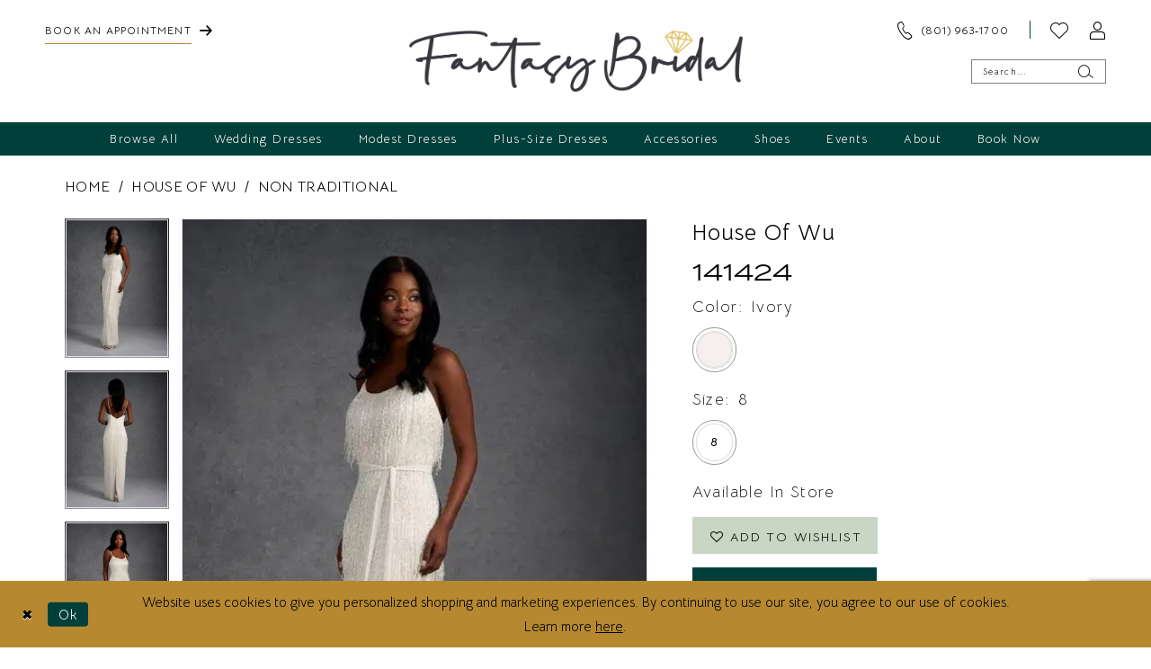

--- FILE ---
content_type: text/html; charset=utf-8
request_url: https://fantasy-bridal.com/house-of-wu/non-traditional/40415
body_size: 20668
content:





<!DOCTYPE html>
<html class="" lang="en-US">
<head>
    
<base href="/">
<meta charset="UTF-8">
<meta name="viewport" content="width=device-width, initial-scale=1, maximum-scale=2, user-scalable=0" />
<meta name="format-detection" content="telephone=yes">

    <link rel="apple-touch-icon" sizes="180x180" href="Themes/FantasyBridal/Content/img/favicon/apple-touch-icon.png">
<link rel="icon" type="image/png" sizes="32x32" href="Themes/FantasyBridal/Content/img/favicon/favicon-32x32.png">
<link rel="icon" type="image/png" sizes="16x16" href="Themes/FantasyBridal/Content/img/favicon/favicon-16x16.png">
<link rel="manifest" href="Themes/FantasyBridal/Content/img/favicon/site.webmanifest">
<link rel="mask-icon" href="Themes/FantasyBridal/Content/img/favicon/safari-pinned-tab.svg" color="#5bbad5">
<link rel="shortcut icon" href="Themes/FantasyBridal/Content/img/favicon/favicon.ico">
<meta name="msapplication-TileColor" content="#ffffff">
<meta name="msapplication-config" content="Themes/FantasyBridal/Content/img/favicon/browserconfig.xml">
<meta name="theme-color" content="#ffffff">
    <link rel="preconnect" href="https://use.typekit.net" crossorigin="anonymous">
<link rel="preconnect" href="https://p.typekit.net" crossorigin="anonymous">
<link rel="preload" href="https://use.typekit.net/ljw8pkj.css" as="style">
<link rel="stylesheet" href="https://use.typekit.net/ljw8pkj.css"/>
<link rel="preconnect" href="https://fonts.gstatic.com">
<link href="https://fonts.googleapis.com/css2?family=Bellota+Text:ital,wght@0,300;0,400;0,700;1,300;1,400;1,700&display=swap" rel="stylesheet">

    
<title>House of Wu | Fantasy Bridal - 141424 | Fantasy Bridal</title>

    <meta property="og:title" content="House of Wu | Fantasy Bridal - 141424 | Fantasy Bridal" />
    <meta property="og:type" content="website" />
    <meta property="og:url" content="https://fantasy-bridal.com/house-of-wu/non-traditional/40415"/>
        <meta name="description" content="Fantasy Bridal is the home of wedding dresses in Murray, Utah. Our bridal boutique offers designer gowns &amp; accessories with styles to suit every bride. Book an appointment and come browse our gorgeous collection of designer wedding dresses. Style 141424" />
        <meta property="og:description" content="Fantasy Bridal is the home of wedding dresses in Murray, Utah. Our bridal boutique offers designer gowns &amp; accessories with styles to suit every bride. Book an appointment and come browse our gorgeous collection of designer wedding dresses. Style 141424" />
        <meta property="og:image" content="https://fantasy-bridal.com/uploads/images/products/4959/92023099_2faa_4351_b8bb_479388d3c91e.webp?w=670" />
        <meta name="twitter:image" content="https://fantasy-bridal.com/uploads/images/products/4959/92023099_2faa_4351_b8bb_479388d3c91e.webp?w=670">
        <meta name="keywords" content="Modest Gowns, Utah Gowns, Bridal Gowns, Plus Gowns, Utah Plus Gowns, Modest Plus Gowns, Sale Gowns" />
        <meta name="google-site-verification" content="WYvTH1EPpV-I9vH0M5hLjroVy-hmJpWpjPdH3RMMO_0" />
        <link rel="canonical" href="https://fantasy-bridal.com/house-of-wu/non-traditional/40415" />

    

    <link rel="preload" href="/Content/fonts/syvoicomoon/Syvo-Icomoon.woff?y5043x" as="font" type="font/woff" crossorigin>

    <link rel="stylesheet" type="text/css" href="https://fantasy-bridal.com/content/theme.min.css?v=20251230115224"/>
    

    



    

    <script>
        !function(e){if(!window.pintrk){window.pintrk = function () {
        window.pintrk.queue.push(Array.prototype.slice.call(arguments))};var
          n=window.pintrk;n.queue=[],n.version="3.0";var
          t=document.createElement("script");t.async=!0,t.src=e;var
          r=document.getElementsByTagName("script")[0];
          r.parentNode.insertBefore(t,r)}}("https://s.pinimg.com/ct/core.js");
        pintrk('load', '2613148195550', {em: ''});
        pintrk('page');
    </script>
    <noscript>
        <img height="1" width="1" style="display:none;" alt="Pinterest Initialization"
             src="https://ct.pinterest.com/v3/?event=init&tid=2613148195550&noscript=1" />
    </noscript>




<meta name="facebook-domain-verification" content="5pqqtp1ewdnkapjwm1gyt7ckmtw4vu" />

<!-- Pinterest Tag -->

<!--
<script>

!function(e){if(!window.pintrk){window.pintrk = function () {

window.pintrk.queue.push(Array.prototype.slice.call(arguments))};var

  n=window.pintrk;n.queue=[],n.version="3.0";var

  t=document.createElement("script");t.async=!0,t.src=e;var

  r=document.getElementsByTagName("script")[0];

  r.parentNode.insertBefore(t,r)}}("https://s.pinimg.com/ct/core.js");

pintrk('load', '2613148195550', {em: '<user_email_address>'});

pintrk('page');



</script>

<noscript>

<img height="1" width="1" style="display:none;" alt=""

  src="https://ct.pinterest.com/v3/?event=init&tid=2613148195550&pd[em]=<hashed_email_address>&noscript=1" />

</noscript>

-->

<!-- end Pinterest Tag -->
</head>
<body class="page-pdp page-common page-white  ">
    <!--[if lt IE 11]>
      <p class="browsehappy">You are using an <strong>outdated</strong> browser. Please <a href="http://browsehappy.com/">upgrade your browser</a> to improve your experience.</p>
    <![endif]-->
    <div class="hidden-vars" data-vars>
    <div class="breakpoint-xl" data-var-name="breakpoint" data-var-type="xl" data-var-value="width"></div>
    <div class="breakpoint-lg" data-var-name="breakpoint" data-var-type="lg" data-var-value="width"></div>
    <div class="breakpoint-md" data-var-name="breakpoint" data-var-type="md" data-var-value="width"></div>
    <div class="breakpoint-sm" data-var-name="breakpoint" data-var-type="sm" data-var-value="width"></div>
    <div class="color-primary" data-var-name="color" data-var-type="primary" data-var-value="color"></div>
    <div class="color-secondary" data-var-name="color" data-var-type="secondary" data-var-value="color"></div>
</div>
    <!-- Loader -->
    <div id="spinner" class="loader">
        <div class="round">
            <div class="section"></div>
        </div>
    </div>
    <div class="app-container app-container-fix">
        
<div class="primary-block iblock-fix" data-property="fixed-header">
    



        <div class="preheader preheader-top-links hidden-gt-sm" id="preheader-top-links">
            <div class="container-fluid">
                <div class="row">
                    <div class="top-links-wrapper">
                        <ul role="menu" aria-label="Preheader Menu. Buttons: , phone, appointment" class="has-separators-all">
                                <li role="menuitem">
                                    <a href="appointments" aria-label="Book an appointment">
  <span>Book an appointment</span>
  <i class="icomoon icomoon-send hidden-xs hidden-sm" aria-hidden="true"></i>
</a>
                                </li>

                                <li role="menuitem">
                                    <a href="tel:8019631700" 
   rel="nofollow" 
   aria-label="Phone us">
  <i class="icomoon icomoon-phone hidden-xs hidden-sm" aria-hidden="true"></i>
  <span>(801)&nbsp;963&#8209;1700</span>
</a>
                                </li>
                        </ul>
                    </div>
                </div>
            </div>
        </div>

    <div class="preheader preheader-main" id="preheader">
        <div class="container-fluid">
            <div class="row">
                <div class="preheader-blocks">
                    <div class="preheader-block preheader-left preheader-style">
                        <ul role="menu" aria-label="Preheader Menu. Buttons:hamburger, appointment, phone, store locator">   
                            <li role="menuitem" class="hidden-gt-sm">
                                <span class="navbar-toggle menu-item collapsed"
      data-toggle="collapse"
      data-target="#main-navbar"
      role="button"
      aria-label="Show Main Navigation Menu"
      aria-controls="main-navbar"
      aria-haspopup="true"
      aria-expanded="false">
    <i class="icomoon icomoon-hamburger"
       aria-hidden="true"></i>
</span>
                            </li> 
                            
                                <li role="menuitem" class="preheader-appointment-link hidden-sm hidden-xs">  
                                    <a href="appointments" aria-label="Book an appointment">
  <span>Book an appointment</span>
  <i class="icomoon icomoon-send hidden-xs hidden-sm" aria-hidden="true"></i>
</a>
                                </li>
                        </ul>
                    </div>

                    <a
                       href="/"
                       class="brand-logo"
                       aria-label="Fantasy Bridal">
                        <img src="logos/main-logo?v=48ce5743-7ba8-a4e5-2757-4aec0a32c7d6"
                             alt="Fantasy Bridal" />
                    </a>

                    <div class="preheader-block preheader-right preheader-style">
                            <ul role="menu" aria-label="Preheader Menu. Buttons: phone" class="hidden-xs hidden-sm">
                                <li role="menuitem" class="preheader-phone-link hidden-mobile-sticky">
                                    <a href="tel:8019631700" 
   rel="nofollow" 
   aria-label="Phone us">
  <i class="icomoon icomoon-phone hidden-xs hidden-sm" aria-hidden="true"></i>
  <span>(801)&nbsp;963&#8209;1700</span>
</a>
                                </li>
                            </ul>

                        <ul role="menu" aria-label="Preheader Menu. Buttons: wishlist, search">      
                            <li role="menuitem" class="hidden-gt-sm">  
                                <a class="show-search" 
   href="search" 
   aria-haspopup="true" 
   aria-expanded="false" 
   aria-label="Show search">
    <i class="icomoon icomoon-search"
    aria-hidden="true"></i>
</a>
                            </li>

                            <li role="menuitem">  
                                <a href="/wishlist"
   aria-label="Visit Wishlist Page">
    <i class="icomoon icomoon-heart"
       aria-hidden="true"></i>
</a>
                            </li>

                            <li role="menuitem" class="hidden-xs hidden-sm">
                                <a href="/account/information"
   class="dropdown-toggle menu-item"
   data-toggle="dropdown"
   role="button"
   aria-label="Open Account Dialog"
   aria-haspopup="true"
   aria-expanded="false">
    <i class="icomoon icomoon-user" aria-hidden="true"></i>
</a>
<div class="dropdown-menu clickable cart-popup"
     role="dialog"
     aria-label="Account Dialog">
    <span class="fl-right close-dropdown"
          data-trigger="cart"
          role="button"
          aria-label="Toggle Account Dialog"
          aria-haspopup="true"
          aria-expanded="false">
    </span>
    <div class="account-dropdown">
        <ul>
                <li>
                    <a href="/login">Sign In</a>
                </li>
                <li>
                    <a href="/register">Sign Up</a>
                </li>
                <li>
                    <a href="/wishlist">Wishlist</a>
                </li>
        </ul>
    </div>
</div>
                            </li>

                        </ul>

                        <div class="search-holder">
                            
<div name="search-form"
     role="search"
     aria-label="Search form"
     class="search-form iblock-fix collapsed">
    <div class="search-group ui-widget">
        <div class="search-btn search-btn-left">
            <button type="submit"
                    data-trigger="search"
                    aria-label="Submit Search">
                <i class="icomoon icomoon-search"
                   aria-hidden="true"></i>
            </button>
        </div>
        <div class="search-btn search-btn-right">
            <button type="button"
                    class="close-search-form"
                    aria-label="Close Search">
                <i class="icomoon icomoon-close-x"
                   aria-hidden="true"></i>
            </button>
        </div>
        <input type="search"
               name="query"
               class="ui-autocomplete-input"
               placeholder="Search..."
               aria-label="Enter Search Text"
               data-property="search"
               autocomplete="off">
    </div>
</div>
                        </div>
                    </div>
                </div>
            </div>
        </div>
    </div>

    <header class="header iblock-fix" id="header">
        <div class="container"> 
            <div class="row">
                <div class="header-blocks clearfix">
                    

<div id="main-navbar" class="navbar-collapse main-navbar main-navbar-extended collapse">
    <div class="main-navbar-extended-contents">
        
<div class="main-navbar-extended-header hidden-gt-sm">
    <div class="main-navbar-extended-header-search">
        
<div name="search-form"
     role="search"
     aria-label="Search form"
     class="search-form iblock-fix collapsed">
    <div class="search-group ui-widget">
        <div class="search-btn search-btn-left">
            <button type="submit"
                    data-trigger="search"
                    aria-label="Submit Search">
                <i class="icomoon icomoon-search"
                   aria-hidden="true"></i>
            </button>
        </div>
        <div class="search-btn search-btn-right">
            <button type="button"
                    class="close-search-form"
                    aria-label="Close Search">
                <i class="icomoon icomoon-close-x"
                   aria-hidden="true"></i>
            </button>
        </div>
        <input type="search"
               name="query"
               class="ui-autocomplete-input"
               placeholder="Search..."
               aria-label="Enter Search Text"
               value=""
               data-property="search"
               autocomplete="off">
    </div>
</div>
    </div>
</div>
        
<div class="main-navbar-extended-body">
    




<nav class="common-navbar" role="navigation" id="common-navbar" aria-label="Main Navigation">
    <span
          class="close-navbar close-btn "
          data-toggle="collapse"
          data-target="#main-navbar"
          role="button"
          tabindex="0"
          aria-controls="main-navbar"
          aria-haspopup="true"
          aria-expanded="false"
          aria-label="Close Navbar">
    </span>

            <ul role="menubar" aria-label="Main Navigation Menu">
                    <li role="none" data-menu-item>
                        <a class="navbar-item" role="menuitem" tabindex="0" aria-haspopup="false" aria-expanded="false" href="/categories/browse-all-bridal" rel="" target="">
                            <span>Browse All</span>
                            <i class="sign" aria-hidden="true"></i>
                        </a>
                    </li>
                    <li role="none" data-menu-item>
                            <input type="checkbox" autocomplete="off" 
                                   data-trigger="menu-opener"
                                   tabindex="-1"
                                   aria-label="Toggle Wedding Dresses Sub Menu"/>
                        <a class="navbar-item" role="menuitem" tabindex="-1" aria-haspopup="true" aria-expanded="false" href="/categories/bridal" rel="" target="">
                            <span>Wedding Dresses</span>
                            <i class="sign" aria-hidden="true"></i>
                        </a>
                            <ul role="menu"
                                aria-label="Wedding Dresses Sub Menu"
                                class="common-sub-menu">
                                
        <li role="none"
            data-menu-item="empty">
                <input type="checkbox"
                       autocomplete="off"
                       data-trigger="menu-opener"
                       tabindex="-1"
                       aria-label="Toggle Sub Menu"/>
                <ul role="menu"
                    aria-label=" Sub Menu">
                    
        <li role="none"
            data-menu-item="">
                <a class="navbar-item" role="menuitem" tabindex="0" aria-haspopup="false" aria-expanded="false" href="/categories/bridal" rel="" target="">
                    <span>Browse</span>
                    <i class="sign" aria-hidden="true"></i>
                </a>
        </li>        
        <li role="none"
            data-menu-item="">
                <a class="navbar-item" role="menuitem" tabindex="-1" aria-haspopup="false" aria-expanded="false" href="/disney-fairy-tale-weddings" rel="" target="">
                    <span>Disney Fairy Tale Weddings Collection</span>
                    <i class="sign" aria-hidden="true"></i>
                </a>
        </li>        
        <li role="none"
            data-menu-item="">
                <a class="navbar-item" role="menuitem" tabindex="-1" aria-haspopup="false" aria-expanded="false" href="/categories/wedding-dresses-under-1-300" rel="" target="">
                    <span>Wedding Dresses Under $1,300</span>
                    <i class="sign" aria-hidden="true"></i>
                </a>
        </li>        
        <li role="none"
            data-menu-item="">
                <a class="navbar-item" role="menuitem" tabindex="-1" aria-haspopup="false" aria-expanded="false" href="/categories/wedding-dresses-over-1-300" rel="" target="">
                    <span>Wedding Dresses Over $1,300</span>
                    <i class="sign" aria-hidden="true"></i>
                </a>
        </li>        
        <li role="none"
            data-menu-item="">
                <a class="navbar-item" role="menuitem" tabindex="-1" aria-haspopup="false" aria-expanded="false" href="/categories/couture-wedding-dresses" rel="" target="">
                    <span>Couture</span>
                    <i class="sign" aria-hidden="true"></i>
                </a>
        </li>        
        <li role="none"
            data-menu-item="">
                <a class="navbar-item" role="menuitem" tabindex="-1" aria-haspopup="false" aria-expanded="false" href="categories/mix-and-match" rel="" target="">
                    <span>Mix & Match</span>
                    <i class="sign" aria-hidden="true"></i>
                </a>
        </li>        
        <li role="none"
            data-menu-item="">
                <a class="navbar-item" role="menuitem" tabindex="-1" aria-haspopup="false" aria-expanded="false" href="/collections/bridal/sale" rel="" target="">
                    <span>Sale</span>
                    <i class="sign" aria-hidden="true"></i>
                </a>
        </li>        

                </ul>
        </li>        

                            </ul>                                
                    </li>
                    <li role="none" data-menu-item>
                            <input type="checkbox" autocomplete="off" 
                                   data-trigger="menu-opener"
                                   tabindex="-1"
                                   aria-label="Toggle Modest Dresses Sub Menu"/>
                        <a class="navbar-item" role="menuitem" tabindex="-1" aria-haspopup="true" aria-expanded="false" href="categories/modest-wedding-dresses" rel="" target="">
                            <span>Modest Dresses</span>
                            <i class="sign" aria-hidden="true"></i>
                        </a>
                            <ul role="menu"
                                aria-label="Modest Dresses Sub Menu"
                                class="common-sub-menu">
                                
        <li role="none"
            data-menu-item="empty">
                <input type="checkbox"
                       autocomplete="off"
                       data-trigger="menu-opener"
                       tabindex="-1"
                       aria-label="Toggle Sub Menu"/>
                <ul role="menu"
                    aria-label=" Sub Menu">
                    
        <li role="none"
            data-menu-item="">
                <a class="navbar-item" role="menuitem" tabindex="0" aria-haspopup="false" aria-expanded="false" href="/categories/modest-under-1500" rel="" target="">
                    <span>Modest $1,000 - $1,600</span>
                    <i class="sign" aria-hidden="true"></i>
                </a>
        </li>        
        <li role="none"
            data-menu-item="">
                <a class="navbar-item" role="menuitem" tabindex="-1" aria-haspopup="false" aria-expanded="false" href="/categories/modest-over-1500" rel="" target="">
                    <span>Modest Over $1600</span>
                    <i class="sign" aria-hidden="true"></i>
                </a>
        </li>        
        <li role="none"
            data-menu-item="">
                <a class="navbar-item" role="menuitem" tabindex="-1" aria-haspopup="false" aria-expanded="false" href="/categories/modest-couture" rel="" target="">
                    <span>Modest Couture</span>
                    <i class="sign" aria-hidden="true"></i>
                </a>
        </li>        
        <li role="none"
            data-menu-item="">
                <a class="navbar-item" role="menuitem" tabindex="-1" aria-haspopup="false" aria-expanded="false" href="/categories/modest-sale" rel="" target="">
                    <span>Modest Sale</span>
                    <i class="sign" aria-hidden="true"></i>
                </a>
        </li>        

                </ul>
        </li>        

                            </ul>                                
                    </li>
                    <li role="none" data-menu-item>
                            <input type="checkbox" autocomplete="off" 
                                   data-trigger="menu-opener"
                                   tabindex="-1"
                                   aria-label="Toggle Plus-Size Dresses Sub Menu"/>
                        <a class="navbar-item" role="menuitem" tabindex="-1" aria-haspopup="true" aria-expanded="false" href="/categories/plus-wedding-dresses" rel="" target="">
                            <span>Plus-Size Dresses</span>
                            <i class="sign" aria-hidden="true"></i>
                        </a>
                            <ul role="menu"
                                aria-label="Plus-Size Dresses Sub Menu"
                                class="common-sub-menu">
                                
        <li role="none"
            data-menu-item="empty">
                <input type="checkbox"
                       autocomplete="off"
                       data-trigger="menu-opener"
                       tabindex="-1"
                       aria-label="Toggle Sub Menu"/>
                <ul role="menu"
                    aria-label=" Sub Menu">
                    
        <li role="none"
            data-menu-item="">
                <a class="navbar-item" role="menuitem" tabindex="0" aria-haspopup="false" aria-expanded="false" href="/categories/plus-under-1-300" rel="" target="">
                    <span>Plus Under $1,300</span>
                    <i class="sign" aria-hidden="true"></i>
                </a>
        </li>        
        <li role="none"
            data-menu-item="">
                <a class="navbar-item" role="menuitem" tabindex="-1" aria-haspopup="false" aria-expanded="false" href="/categories/plus-over-1-300" rel="" target="">
                    <span>Plus Over $1,300</span>
                    <i class="sign" aria-hidden="true"></i>
                </a>
        </li>        
        <li role="none"
            data-menu-item="">
                <a class="navbar-item" role="menuitem" tabindex="-1" aria-haspopup="false" aria-expanded="false" href="/categories/plus-couture" rel="" target="">
                    <span>Plus Couture</span>
                    <i class="sign" aria-hidden="true"></i>
                </a>
        </li>        
        <li role="none"
            data-menu-item="">
                <a class="navbar-item" role="menuitem" tabindex="-1" aria-haspopup="false" aria-expanded="false" href="/categories/plus-sale" rel="" target="">
                    <span>Plus Sale</span>
                    <i class="sign" aria-hidden="true"></i>
                </a>
        </li>        

                </ul>
        </li>        

                            </ul>                                
                    </li>
                    <li role="none" data-menu-item>
                        <a class="navbar-item" role="menuitem" tabindex="-1" aria-haspopup="false" aria-expanded="false" href="our-accessories" rel="" target="">
                            <span>Accessories</span>
                            <i class="sign" aria-hidden="true"></i>
                        </a>
                    </li>
                    <li role="none" data-menu-item>
                        <a class="navbar-item" role="menuitem" tabindex="-1" aria-haspopup="false" aria-expanded="false" href="fantasy-bridal-x-kailee-p-wedding-shoes" rel="" target="">
                            <span>Shoes</span>
                            <i class="sign" aria-hidden="true"></i>
                        </a>
                    </li>
                    <li role="none" data-menu-item>
                        <a class="navbar-item" role="menuitem" tabindex="-1" aria-haspopup="false" aria-expanded="false" href="/events" rel="" target="">
                            <span>Events</span>
                            <i class="sign" aria-hidden="true"></i>
                        </a>
                    </li>
                    <li role="none" data-menu-item>
                            <input type="checkbox" autocomplete="off" 
                                   data-trigger="menu-opener"
                                   tabindex="-1"
                                   aria-label="Toggle About Sub Menu"/>
                        <span class="navbar-item" role="menuitem" tabindex="-1" aria-haspopup="true" aria-expanded="false">
                            <span>About</span>
                            <i class="sign" aria-hidden="true"></i>
                        </span>
                            <ul role="menu"
                                aria-label="About Sub Menu"
                                class="common-sub-menu">
                                
        <li role="none"
            data-menu-item="empty">
                <input type="checkbox"
                       autocomplete="off"
                       data-trigger="menu-opener"
                       tabindex="-1"
                       aria-label="Toggle Sub Menu"/>
                <ul role="menu"
                    aria-label=" Sub Menu">
                    
        <li role="none"
            data-menu-item="">
                <a class="navbar-item" role="menuitem" tabindex="0" aria-haspopup="false" aria-expanded="false" href="what-we-offer" rel="" target="">
                    <span>What We Offer</span>
                    <i class="sign" aria-hidden="true"></i>
                </a>
        </li>        
        <li role="none"
            data-menu-item="">
                <a class="navbar-item" role="menuitem" tabindex="-1" aria-haspopup="false" aria-expanded="false" href="virtual-store-tour" rel="" target="">
                    <span>Virtual Store Tour</span>
                    <i class="sign" aria-hidden="true"></i>
                </a>
        </li>        
        <li role="none"
            data-menu-item="">
                <a class="navbar-item" role="menuitem" tabindex="-1" aria-haspopup="false" aria-expanded="false" href="meet-our-stylist-team" rel="" target="">
                    <span>Meet Our Stylist Team</span>
                    <i class="sign" aria-hidden="true"></i>
                </a>
        </li>        
        <li role="none"
            data-menu-item="">
                <a class="navbar-item" role="menuitem" tabindex="-1" aria-haspopup="false" aria-expanded="false" href="meet-our-support-team" rel="" target="">
                    <span>Meet Our Support Team</span>
                    <i class="sign" aria-hidden="true"></i>
                </a>
        </li>        
        <li role="none"
            data-menu-item="">
                <a class="navbar-item" role="menuitem" tabindex="-1" aria-haspopup="false" aria-expanded="false" href="alterations" rel="" target="">
                    <span>Alterations</span>
                    <i class="sign" aria-hidden="true"></i>
                </a>
        </li>        
        <li role="none"
            data-menu-item="">
                <a class="navbar-item" role="menuitem" tabindex="-1" aria-haspopup="false" aria-expanded="false" href="faq" rel="" target="">
                    <span>FAQ</span>
                    <i class="sign" aria-hidden="true"></i>
                </a>
        </li>        
        <li role="none"
            data-menu-item="">
                <a class="navbar-item" role="menuitem" tabindex="-1" aria-haspopup="false" aria-expanded="false" href="/blog" rel="" target="">
                    <span>Blog</span>
                    <i class="sign" aria-hidden="true"></i>
                </a>
        </li>        
        <li role="none"
            data-menu-item="">
                <a class="navbar-item" role="menuitem" tabindex="-1" aria-haspopup="false" aria-expanded="false" href="contact-us" rel="" target="">
                    <span>Contact</span>
                    <i class="sign" aria-hidden="true"></i>
                </a>
        </li>        
        <li role="none"
            data-menu-item="">
                <a class="navbar-item" role="menuitem" tabindex="-1" aria-haspopup="false" aria-expanded="false" href="preferred-vendors" rel="" target="">
                    <span>Preferred Vendors</span>
                    <i class="sign" aria-hidden="true"></i>
                </a>
        </li>        

                </ul>
        </li>        

                            </ul>                                
                    </li>
                    <li role="none" data-menu-item>
                            <input type="checkbox" autocomplete="off" 
                                   data-trigger="menu-opener"
                                   tabindex="-1"
                                   aria-label="Toggle Book Now Sub Menu"/>
                        <a class="navbar-item" role="menuitem" tabindex="-1" aria-haspopup="true" aria-expanded="false" href="appointments" rel="" target="">
                            <span>Book Now</span>
                            <i class="sign" aria-hidden="true"></i>
                        </a>
                            <ul role="menu"
                                aria-label="Book Now Sub Menu"
                                class="common-sub-menu">
                                
        <li role="none"
            data-menu-item="empty">
                <input type="checkbox"
                       autocomplete="off"
                       data-trigger="menu-opener"
                       tabindex="-1"
                       aria-label="Toggle Sub Menu"/>
                <ul role="menu"
                    aria-label=" Sub Menu">
                    
        <li role="none"
            data-menu-item="">
                <a class="navbar-item" role="menuitem" tabindex="0" aria-haspopup="false" aria-expanded="false" href="appointments" rel="" target="">
                    <span>Bridal Appointments</span>
                    <i class="sign" aria-hidden="true"></i>
                </a>
        </li>        
        <li role="none"
            data-menu-item="">
                <a class="navbar-item" role="menuitem" tabindex="-1" aria-haspopup="false" aria-expanded="false" href="private-appointments" rel="" target="">
                    <span>Private Appointments</span>
                    <i class="sign" aria-hidden="true"></i>
                </a>
        </li>        
        <li role="none"
            data-menu-item="">
                <a class="navbar-item" role="menuitem" tabindex="-1" aria-haspopup="false" aria-expanded="false" href="accessory-appointments" rel="" target="">
                    <span>Accessory Appointments</span>
                    <i class="sign" aria-hidden="true"></i>
                </a>
        </li>        
        <li role="none"
            data-menu-item="">
                <a class="navbar-item" role="menuitem" tabindex="-1" aria-haspopup="false" aria-expanded="false" href="virtual-appointments" rel="" target="">
                    <span>Virtual Appointments</span>
                    <i class="sign" aria-hidden="true"></i>
                </a>
        </li>        

                </ul>
        </li>        

                            </ul>                                
                    </li>
            </ul>
</nav>



</div>
        
<div class="main-navbar-extended-footer hidden-gt-sm">
    <div class="main-navbar-extended-footer-icons">
        <ul>
                    <li>
                        <a href="/wishlist">
                            <i class="icon-syvo icon-heart-o" aria-hidden="true"></i>
                            <span>Wishlist</span>
                        </a>
                    </li>
                <li>
                    <a href="/login">
                        <i class="icon-syvo icon-user-o" aria-hidden="true"></i>
                        <span>Sign In</span>
                    </a>
                </li>
                <li>
                    <a href="/register">
                        <i class="icon-syvo icon-user-o" aria-hidden="true"><span>+</span></i>
                        <span>Sign Up</span>
                    </a>
                </li>
        </ul>
    </div>
</div>
    </div>
    
<div class="main-navbar-extended-overlay" data-toggle="collapse" data-target="#main-navbar" aria-haspopup="false" aria-expanded="false" aria-hidden="true"></div>
</div>
                </div>
            </div>
        </div>
    </header>
</div>
        


        <div class="main-content" id="main">
            



<div class="details-cmp common-cmp bootstrap-iso iblock-fix">

    

<section class="section-breadcrumbs">
    <div class="container">
        <div class="row">
            <div class="common-breadcrumbs">
                <ul>
                        <li>
                                <a class=""
                                   href="/">Home</a>

                        </li>
                        <li>
                                <a class=""
                                   href="/house-of-wu">House of Wu</a>

                        </li>
                        <li>
                                <a class=""
                                   href="/house-of-wu/non-traditional">Non Traditional</a>

                        </li>
                </ul>
            </div>
        </div>

    </div>
</section>

    <section class="section-product" data-product-id="4959">
        <div class="container">
            <div class="row">
                <div class="product-bio">
                    <div class="product-detailed clearfix iblock-fix">
                        <div class="product-info product-visual">

                            




<div class="product-media">
    

    <div class="product-views clearfix" data-property="parent">
        <span role="heading" aria-level="2" class="sr-only">Products Views Carousel</span>
        <a href="#products-views-skip" title="Skip to end" class="sr-only sr-only-focusable" 
           data-trigger="scroll-to" data-target="#products-views-skip">Skip to end</a>
        

<div class="product-view previews">
        <div class="list" data-list="previews" aria-label="House of Wu 141424 thumbnail list">

                    <div class="list-item">
                        <div class="preview has-background"
                             style="background-image: url('uploads/images/products/4959/92023099_2faa_4351_b8bb_479388d3c91e.webp?w=340')"
                             data-trigger="color-filter-all"
                             data-value-id="17">
                            <img src="uploads/images/products/4959/92023099_2faa_4351_b8bb_479388d3c91e.webp?w=340" alt="House of Wu 141424 #0 default Ivory thumbnail"/>
                        </div>
                    </div>
                    <div class="list-item">
                        <div class="preview has-background"
                             style="background-image: url('uploads/images/products/4959/2750019c_edf6_431c_a908_9a683fda1f61.webp?w=340')"
                             data-trigger="color-filter-all"
                             data-value-id="17">
                            <img src="uploads/images/products/4959/2750019c_edf6_431c_a908_9a683fda1f61.webp?w=340" alt="House of Wu 141424 #1 Ivory thumbnail"/>
                        </div>
                    </div>
                    <div class="list-item">
                        <div class="preview has-background"
                             style="background-image: url('uploads/images/products/4959/d3ad9c4e_0dd5_4576_a46e_1f85060b56d2.webp?w=340')"
                             data-trigger="color-filter-all"
                             data-value-id="17">
                            <img src="uploads/images/products/4959/d3ad9c4e_0dd5_4576_a46e_1f85060b56d2.webp?w=340" alt="House of Wu 141424 #2 Ivory thumbnail"/>
                        </div>
                    </div>
                    <div class="list-item">
                        <div class="preview has-background"
                             style="background-image: url('uploads/images/products/4959/4afd3b3a_65f9_4099_8f74_8bbd17eac23e.webp?w=340')"
                             data-trigger="color-filter-all"
                             data-value-id="17">
                            <img src="uploads/images/products/4959/4afd3b3a_65f9_4099_8f74_8bbd17eac23e.webp?w=340" alt="House of Wu 141424 #3 default Ivory thumbnail"/>
                        </div>
                    </div>
        </div>
</div>
        

<div class="product-view overviews common-videolist">

        <div class="list" data-list="overviews" data-slick>
                    <div class="list-item slick-current">
                        <div class="overview"
                             data-lazy-background
                             data-value-id="17"
                             data-related-image="false">
                            <a href="uploads/images/products/4959/92023099_2faa_4351_b8bb_479388d3c91e.webp?w=2000"
                               class="MagicZoom overview-media" data-options="lazyZoom: true; textClickZoomHint: Click to zoom"
                               aria-label="Full size House of Wu 141424 #0 default Ivory picture">
                                <img data-lazy="uploads/images/products/4959/92023099_2faa_4351_b8bb_479388d3c91e.webp?w=740" 
                                     alt="House of Wu 141424 #0 default Ivory picture"/>
                            </a>
                        </div>
                    </div>
                    <div class="list-item ">
                        <div class="overview"
                             data-lazy-background
                             data-value-id="17"
                             data-related-image="false">
                            <a href="uploads/images/products/4959/2750019c_edf6_431c_a908_9a683fda1f61.webp?w=2000"
                               class="MagicZoom overview-media" data-options="lazyZoom: true; textClickZoomHint: Click to zoom"
                               aria-label="Full size House of Wu 141424 #1 Ivory picture">
                                <img data-lazy="uploads/images/products/4959/2750019c_edf6_431c_a908_9a683fda1f61.webp?w=740" 
                                     alt="House of Wu 141424 #1 Ivory picture"/>
                            </a>
                        </div>
                    </div>
                    <div class="list-item ">
                        <div class="overview"
                             data-lazy-background
                             data-value-id="17"
                             data-related-image="false">
                            <a href="uploads/images/products/4959/d3ad9c4e_0dd5_4576_a46e_1f85060b56d2.webp?w=2000"
                               class="MagicZoom overview-media" data-options="lazyZoom: true; textClickZoomHint: Click to zoom"
                               aria-label="Full size House of Wu 141424 #2 Ivory picture">
                                <img data-lazy="uploads/images/products/4959/d3ad9c4e_0dd5_4576_a46e_1f85060b56d2.webp?w=740" 
                                     alt="House of Wu 141424 #2 Ivory picture"/>
                            </a>
                        </div>
                    </div>
                    <div class="list-item ">
                        <div class="overview"
                             data-lazy-background
                             data-value-id="17"
                             data-related-image="false">
                            <a href="uploads/images/products/4959/4afd3b3a_65f9_4099_8f74_8bbd17eac23e.webp?w=2000"
                               class="MagicZoom overview-media" data-options="lazyZoom: true; textClickZoomHint: Click to zoom"
                               aria-label="Full size House of Wu 141424 #3 default Ivory picture">
                                <img data-lazy="uploads/images/products/4959/4afd3b3a_65f9_4099_8f74_8bbd17eac23e.webp?w=740" 
                                     alt="House of Wu 141424 #3 default Ivory picture"/>
                            </a>
                        </div>
                    </div>
        </div>
    
    <div class="controls">
        <div class="list">
            <div class="list-item">
            </div>
        </div>
    </div>

    

</div>
        <div id="products-views-skip" class="sr-only" tabindex="-1">Products Views Carousel End</div>
    </div>

</div>

<div class="visual-dots dots-placeholder"></div>

<div class="social-networks social-share social-share-single">
    <ul>
        <li>
            <span class="share-title">
                Share:
            </span>
        </li>
                    <li style="display: none;">
                        <a href="https://www.pinterest.com/fantasybridal/"
                           data-property="pinterest-share"
                           data-placement="Social group"
                           target="_blank" title="Pinterest" aria-label="Share using Pinterest">
                            <i class="fa fa-pinterest-p" aria-hidden="true"></i>
                        </a>
                    </li>
        
    </ul>
</div>




                        </div>
                        <div class="product-info product-sheet" data-property="product-details">

                            


<div class="product-heading">
    <div class="option name">
        
    <h1 role="heading" aria-level="1">
        House of Wu
    </h1>

    <h3 role="heading" aria-level="2">
        141424
    </h3>


    </div>
    

</div>




    <div class="product-dynamic">



            <div class="option option-color">
                

    <div class="option-header">
        <h5 class="option-title">Color:</h5>
        <span class="option-display" id="selected-color"
            data-property="selected-color" aria-live="polite" aria-label="Chosen color"></span>
    </div>
    <div class="option-content">
        <div class="product-colors product-options " 
             aria-live="polite" aria-label="Product color controls state depends on size chosen">
            <div class="list">
                    <div class="list-item">
                        
<div class="product-color product-option"
     data-property="color"
     data-value-id="17"
     data-value="Ivory"
     data-hex="#F5F0ED"
     title="Ivory">
    <input name="color" type="radio" value="Ivory" aria-label="Color: Ivory"/>


    <span class="color"  data-property="product-color">
        <div class="canvas">
            <div data-layout-font class="square" title="Ivory">
                <svg version="1.1" viewBox="0 0 1000 1000"
                     height="1000"
                     width="1000"
                     xml:space="preserve"
                     xmlns="http://www.w3.org/2000/svg"
                     xmlns:xlink="http://www.w3.org/1999/xlink">

                        <g style="transform-origin: 50% 50%; ">
                            <polygon points="-207.10678118654744,-207.10678118654744 -207.10678118654744,1207.1067811865473 1207.1067811865473,1207.1067811865473 1207.1067811865473,-207.10678118654744" style="fill: #F5F0ED;"></polygon>
                        </g>
                </svg>
            </div>
        </div>

    </span>
    <span class="line"></span>
    <span class="no-product" data-nosnippet>
        Unavailable in Color Selected
    </span>
</div>
                    </div>
            </div>
        </div>
    </div>





            </div>

            <div class="option option-size">


    <div class="option-header">
            <h5 class="option-title">Size:</h5>
            <span class="option-display" id="selected-size"
                  data-property="selected-size" aria-live="polite" aria-label="Chosen size">
            </span>
    </div>
    <div class="option-content has-sizes">
            <div class="product-sizes product-options "
                 aria-live="polite" aria-label="Product size controls state depends on color chosen">
                <div class="list">
                        <div class="list-item">
                            <div class="product-size product-option"
     data-property="size"
     data-value-id="7"
     data-value="8"
     title="8">
    <input name="size" type="radio" value="8" aria-label="Size: 8"/>
    <span class="size-name product-option-name">8</span>
    <span class="line"></span>
    <span class="no-product">
        Unavailable in Size Selected
    </span>
</div>
                        </div>
                </div>
            </div>
    </div>
            </div>

            <div class="option availability-block">
                <div class="product-availability">
    <span class="option-display availability availability-text" data-property="availability" data-value="1" aria-live="polite" aria-label="Availability state depends on color/size combination chosen"></span>
    <i class="icon-syvo icon-checked availability availability-mark" aria-hidden="true"></i>
</div>
            </div>


    </div>



<div class="product-actions" aria-live="polite" aria-label="Product buttons. Cart and Wishlist buttons state depends on color/size combination chosen">
    <div class="option buttons-block">


    <div class="relative-container">
        <div class="cart-hint" data-property="cart-tooltip">
    <a href="#" class="cart-hint-close" data-trigger="cart-tooltip-close" aria-label="Close ship date tooltip"><span aria-hidden="true">&#10006;</span></a>
    <div class="cart-hint-header">
        <span class="h5" data-change="cart-tooltip-header">Ship date:</span>
    </div>
    <div class="cart-hint-body">
        <p data-change="cart-tooltip-text"></p>
    </div>
    <div class="cart-hint-arrow"></div>
</div>
        <a href="javascript:void(0);" class="btn btn-success-invert btn__add-wishlist" data-property="add-wishlist" data-value="true">
            <i class="fa fa-heart-o btn__add-wishlist__icon" aria-hidden="true"></i>
            <span class="btn__add-wishlist__title">Add to Wishlist</span>
            <i class="fa fa-check btn__add-wishlist__icon--active" aria-hidden="true"></i>
            <span class="btn__add-wishlist__title--active">Added To Wishlist</span>
        </a>
    </div>
    <a href="/appointments" class="btn btn-success" data-property="book-appointment" >
        Book Appointment
    </a>
    

    </div>
</div>






    <div class="product-attributes">
        <div class="option description">
            


    <div class="tabs tabs-description">
        <ul class="nav nav-tabs">
                <li class="active">
                    <a data-toggle="tab" href="#attributes" class="option-title">Attributes</a>
                </li>
        </ul>
        <div class="tab-content">

                <div id="attributes" class="tab-pane fade in active">
                    <ul class="attr-ul">
                            <li>
                                <div>Category: </div>
                                <div>
                                    Formal
                                </div>
                            </li>
                            <li>
                                <div>Dress Details: </div>
                                <div>
                                    3D Lace
                                </div>
                            </li>
                            <li>
                                <div>Embellishments: </div>
                                <div>
                                    Beading, Fringe, High Slit, Removeable Waistband, Self-Tie Sash
                                </div>
                            </li>
                            <li>
                                <div>Fabric: </div>
                                <div>
                                    Tulle
                                </div>
                            </li>
                            <li>
                                <div>Neckline: </div>
                                <div>
                                    Scoop, Spaghetti Straps
                                </div>
                            </li>
                            <li>
                                <div>Silhouette: </div>
                                <div>
                                    Sheath, Skirt Slit
                                </div>
                            </li>
                            <li>
                                <div>Train: </div>
                                <div>
                                    Short
                                </div>
                            </li>
                    </ul>
                </div>

        </div>
    </div>

        </div>
    </div>
    <div>
        <div class="option description">
            
    <div style="position: relative">
        <div class="pdp-disclaimer-description"
             ><p>All of the dresses stated on the website are available in the size/color stated. The website updates every 24 hours to reflect availability. There may be more availability in our warehouse, reach out for any questions.</p></div>

    </div>
        <hr />

        </div>
    </div>




                        </div>
                    </div>

                    


                </div>
            </div>
        </div>
    </section>


    


    <section class="section-header">
        <div class="container">
            <div class="row">
                <div class="header">
                    <h2>Related Products</h2>
                </div>
            </div>
        </div>
    </section>
    <section class="section-recommended section-related" aria-label="Related Products">
        <span role="heading" aria-level="2" class="sr-only">Related Products Carousel</span>
        <a href="#related-products-skip" title="Skip to end" class="sr-only sr-only-focusable"
           data-trigger="scroll-to" data-target="#related-products-skip">Skip to end</a>
        <div class="container">
            <div class="row">
                <div class="recommended-products related-products" data-property="related-products">
                        
    <div class="product-list  prices-hidden" aria-label="Product List" data-property="product-list">
        <div class="list" data-list="products">

                    <div class="list-item" data-layout-width>
                        
<div class="product " data-property="parent" data-product-id="3794" aria-label="139417">

    <div class="product-content product-content-visual clearfix">
       


    <a href="/house-of-wu/non-traditional/48024" class="product-images" data-link="product-images" 
       role="presentation" 
       tabindex="-1" 
       aria-label="Visit House of Wu 139417 Page">
        <div class="list" data-list="product-images" role="list">
            <div class="list-item" role="listitem">
                


<div class="product-image product-image-default has-background" data-img="default" data-lazy-load="bg" data-src="uploads/images/products/3794/2f2b6d8b_b645_48d6_a2bd_4ba2c68f34a4.webp?w=740" style="background-image: url(&#x27;Themes/Common/Content/img/no-image.png&#x27;)" data-related-image="false"><img alt="House of Wu 139417 Default Thumbnail Image" height="1151" src="Themes/Common/Content/img/no-image.png" width="740" /></div>


            </div>
        </div>
    </a>

        
        

    </div>
    
    <div class="product-content product-content-brief clearfix">

        
        <div class="product-brief">

            <a href="/house-of-wu/non-traditional/48024" data-link="product-title" class="product-brief-content product-brief-content-title">
                <div class="product-title">
    <div class="title title-small" title="House of Wu 139417">
        <h4 role="presentation" aria-level="4">
            <span data-layout-font>House of Wu</span>
        </h4>
        <h5 role="presentation" aria-level="5">
            <span data-layout-font>139417</span>
        </h5>
</div>
</div>
            </a>

            


        </div>
    </div>
</div>
                    </div>
                    <div class="list-item" data-layout-width>
                        
<div class="product " data-property="parent" data-product-id="5106" aria-label="139413">

    <div class="product-content product-content-visual clearfix">
       


    <a href="/house-of-wu/non-traditional/48014--charmeuse-satin" class="product-images" data-link="product-images" 
       role="presentation" 
       tabindex="-1" 
       aria-label="Visit House of Wu 139413 Page">
        <div class="list" data-list="product-images" role="list">
            <div class="list-item" role="listitem">
                


<div class="product-image product-image-default has-background" data-img="default" data-lazy-load="bg" data-src="uploads/images/products/5106/7ea454d4_665e_43cd_aee4_97021a1c9e59.webp?w=740" style="background-image: url(&#x27;Themes/Common/Content/img/no-image.png&#x27;)" data-related-image="false"><img alt="House of Wu 139413 Default Thumbnail Image" height="1151" src="Themes/Common/Content/img/no-image.png" width="740" /></div>


            </div>
        </div>
    </a>

        
        

    </div>
    
    <div class="product-content product-content-brief clearfix">

        
        <div class="product-brief">

            <a href="/house-of-wu/non-traditional/48014--charmeuse-satin" data-link="product-title" class="product-brief-content product-brief-content-title">
                <div class="product-title">
    <div class="title title-small" title="House of Wu 139413">
        <h4 role="presentation" aria-level="4">
            <span data-layout-font>House of Wu</span>
        </h4>
        <h5 role="presentation" aria-level="5">
            <span data-layout-font>139413</span>
        </h5>
</div>
</div>
            </a>

            


        </div>
    </div>
</div>
                    </div>
                    <div class="list-item" data-layout-width>
                        
<div class="product " data-property="parent" data-product-id="3700" aria-label="139421">

    <div class="product-content product-content-visual clearfix">
       


    <a href="/house-of-wu/non-traditional/48012-stretch-jersey" class="product-images" data-link="product-images" 
       role="presentation" 
       tabindex="-1" 
       aria-label="Visit House of Wu 139421 Page">
        <div class="list" data-list="product-images" role="list">
            <div class="list-item" role="listitem">
                


<div class="product-image product-image-default has-background" data-img="default" data-lazy-load="bg" data-src="uploads/images/products/3700/fa96204d_e290_4d7a_acd1_7c6408a9edb0.webp?w=740" style="background-image: url(&#x27;Themes/Common/Content/img/no-image.png&#x27;)" data-related-image="false"><img alt="House of Wu 139421 Default Thumbnail Image" height="1151" src="Themes/Common/Content/img/no-image.png" width="740" /></div>


            </div>
        </div>
    </a>

        
        

    </div>
    
    <div class="product-content product-content-brief clearfix">

        
        <div class="product-brief">

            <a href="/house-of-wu/non-traditional/48012-stretch-jersey" data-link="product-title" class="product-brief-content product-brief-content-title">
                <div class="product-title">
    <div class="title title-small" title="House of Wu 139421">
        <h4 role="presentation" aria-level="4">
            <span data-layout-font>House of Wu</span>
        </h4>
        <h5 role="presentation" aria-level="5">
            <span data-layout-font>139421</span>
        </h5>
</div>
</div>
            </a>

            


        </div>
    </div>
</div>
                    </div>
                    <div class="list-item" data-layout-width>
                        
<div class="product " data-property="parent" data-product-id="5109" aria-label="139415">

    <div class="product-content product-content-visual clearfix">
       


    <a href="/house-of-wu/non-traditional/48002" class="product-images" data-link="product-images" 
       role="presentation" 
       tabindex="-1" 
       aria-label="Visit House of Wu 139415 Page">
        <div class="list" data-list="product-images" role="list">
            <div class="list-item" role="listitem">
                


<div class="product-image product-image-default has-background" data-img="default" data-lazy-load="bg" data-src="uploads/images/products/5109/ec343c40_6828_4170_b36e_fb26039498ce.webp?w=740" style="background-image: url(&#x27;Themes/Common/Content/img/no-image.png&#x27;)" data-related-image="false"><img alt="House of Wu 139415 Default Thumbnail Image" height="1151" src="Themes/Common/Content/img/no-image.png" width="740" /></div>


            </div>
        </div>
    </a>

        
        

    </div>
    
    <div class="product-content product-content-brief clearfix">

        
        <div class="product-brief">

            <a href="/house-of-wu/non-traditional/48002" data-link="product-title" class="product-brief-content product-brief-content-title">
                <div class="product-title">
    <div class="title title-small" title="House of Wu 139415">
        <h4 role="presentation" aria-level="4">
            <span data-layout-font>House of Wu</span>
        </h4>
        <h5 role="presentation" aria-level="5">
            <span data-layout-font>139415</span>
        </h5>
</div>
</div>
            </a>

            


        </div>
    </div>
</div>
                    </div>
                    <div class="list-item" data-layout-width>
                        
<div class="product " data-property="parent" data-product-id="7201" aria-label="145016">

    <div class="product-content product-content-visual clearfix">
       


    <a href="/house-of-wu/non-traditional/45038" class="product-images" data-link="product-images" 
       role="presentation" 
       tabindex="-1" 
       aria-label="Visit House of Wu 145016 Page">
        <div class="list" data-list="product-images" role="list">
            <div class="list-item" role="listitem">
                


<div class="product-image product-image-default has-background" data-img="default" data-lazy-load="bg" data-src="uploads/images/products/7201/f13b4768_be22_4168_9d1c_6cc962c3737e.webp?w=740" style="background-image: url(&#x27;Themes/Common/Content/img/no-image.png&#x27;)" data-related-image="false"><img alt="House of Wu 145016 Default Thumbnail Image" height="1151" src="Themes/Common/Content/img/no-image.png" width="740" /></div>


            </div>
        </div>
    </a>

        
        

    </div>
    
    <div class="product-content product-content-brief clearfix">

        
        <div class="product-brief">

            <a href="/house-of-wu/non-traditional/45038" data-link="product-title" class="product-brief-content product-brief-content-title">
                <div class="product-title">
    <div class="title title-small" title="House of Wu 145016">
        <h4 role="presentation" aria-level="4">
            <span data-layout-font>House of Wu</span>
        </h4>
        <h5 role="presentation" aria-level="5">
            <span data-layout-font>145016</span>
        </h5>
</div>
</div>
            </a>

            


        </div>
    </div>
</div>
                    </div>
                    <div class="list-item" data-layout-width>
                        
<div class="product " data-property="parent" data-product-id="7030" aria-label="145015">

    <div class="product-content product-content-visual clearfix">
       


    <a href="/house-of-wu/non-traditional/45035" class="product-images" data-link="product-images" 
       role="presentation" 
       tabindex="-1" 
       aria-label="Visit House of Wu 145015 Page">
        <div class="list" data-list="product-images" role="list">
            <div class="list-item" role="listitem">
                


<div class="product-image product-image-default has-background" data-img="default" data-lazy-load="bg" data-src="uploads/images/products/7030/1ac11514_b99e_4ce4_a357_4cc2e17c87cf.webp?w=740" style="background-image: url(&#x27;Themes/Common/Content/img/no-image.png&#x27;)" data-related-image="false"><img alt="House of Wu 145015 Default Thumbnail Image" height="1151" src="Themes/Common/Content/img/no-image.png" width="740" /></div>


            </div>
        </div>
    </a>

        
        

    </div>
    
    <div class="product-content product-content-brief clearfix">

        
        <div class="product-brief">

            <a href="/house-of-wu/non-traditional/45035" data-link="product-title" class="product-brief-content product-brief-content-title">
                <div class="product-title">
    <div class="title title-small" title="House of Wu 145015">
        <h4 role="presentation" aria-level="4">
            <span data-layout-font>House of Wu</span>
        </h4>
        <h5 role="presentation" aria-level="5">
            <span data-layout-font>145015</span>
        </h5>
</div>
</div>
            </a>

            


        </div>
    </div>
</div>
                    </div>
                    <div class="list-item" data-layout-width>
                        
<div class="product " data-property="parent" data-product-id="7050" aria-label="145013">

    <div class="product-content product-content-visual clearfix">
       


    <a href="/house-of-wu/non-traditional/45032" class="product-images" data-link="product-images" 
       role="presentation" 
       tabindex="-1" 
       aria-label="Visit House of Wu 145013 Page">
        <div class="list" data-list="product-images" role="list">
            <div class="list-item" role="listitem">
                


<div class="product-image product-image-default has-background" data-img="default" data-lazy-load="bg" data-src="uploads/images/products/7050/375a5e14_9935_47a1_b682_7f8304fb1345.webp?w=740" style="background-image: url(&#x27;Themes/Common/Content/img/no-image.png&#x27;)" data-related-image="false"><img alt="House of Wu 145013 Default Thumbnail Image" height="1151" src="Themes/Common/Content/img/no-image.png" width="740" /></div>


            </div>
        </div>
    </a>

        
        

    </div>
    
    <div class="product-content product-content-brief clearfix">

        
        <div class="product-brief">

            <a href="/house-of-wu/non-traditional/45032" data-link="product-title" class="product-brief-content product-brief-content-title">
                <div class="product-title">
    <div class="title title-small" title="House of Wu 145013">
        <h4 role="presentation" aria-level="4">
            <span data-layout-font>House of Wu</span>
        </h4>
        <h5 role="presentation" aria-level="5">
            <span data-layout-font>145013</span>
        </h5>
</div>
</div>
            </a>

            


        </div>
    </div>
</div>
                    </div>
                    <div class="list-item" data-layout-width>
                        
<div class="product " data-property="parent" data-product-id="7028" aria-label="145012">

    <div class="product-content product-content-visual clearfix">
       


    <a href="/house-of-wu/non-traditional/45031" class="product-images" data-link="product-images" 
       role="presentation" 
       tabindex="-1" 
       aria-label="Visit House of Wu 145012 Page">
        <div class="list" data-list="product-images" role="list">
            <div class="list-item" role="listitem">
                


<div class="product-image product-image-default has-background" data-img="default" data-lazy-load="bg" data-src="uploads/images/products/7028/b663c553_4bcc_4826_8a64_625da0f337d2.webp?w=740" style="background-image: url(&#x27;Themes/Common/Content/img/no-image.png&#x27;)" data-related-image="false"><img alt="House of Wu 145012 Default Thumbnail Image" height="1151" src="Themes/Common/Content/img/no-image.png" width="740" /></div>


            </div>
        </div>
    </a>

        
        

    </div>
    
    <div class="product-content product-content-brief clearfix">

        
        <div class="product-brief">

            <a href="/house-of-wu/non-traditional/45031" data-link="product-title" class="product-brief-content product-brief-content-title">
                <div class="product-title">
    <div class="title title-small" title="House of Wu 145012">
        <h4 role="presentation" aria-level="4">
            <span data-layout-font>House of Wu</span>
        </h4>
        <h5 role="presentation" aria-level="5">
            <span data-layout-font>145012</span>
        </h5>
</div>
</div>
            </a>

            


        </div>
    </div>
</div>
                    </div>
                    <div class="list-item" data-layout-width>
                        
<div class="product " data-property="parent" data-product-id="6859" aria-label="145010">

    <div class="product-content product-content-visual clearfix">
       


    <a href="/house-of-wu/non-traditional/45026" class="product-images" data-link="product-images" 
       role="presentation" 
       tabindex="-1" 
       aria-label="Visit House of Wu 145010 Page">
        <div class="list" data-list="product-images" role="list">
            <div class="list-item" role="listitem">
                


<div class="product-image product-image-default has-background" data-img="default" data-lazy-load="bg" data-src="uploads/images/products/6859/5d772c66_3de0_4813_a26e_002de3f1b8f0.webp?w=740" style="background-image: url(&#x27;Themes/Common/Content/img/no-image.png&#x27;)" data-related-image="false"><img alt="House of Wu 145010 Default Thumbnail Image" height="1151" src="Themes/Common/Content/img/no-image.png" width="740" /></div>


            </div>
        </div>
    </a>

        
        

    </div>
    
    <div class="product-content product-content-brief clearfix">

        
        <div class="product-brief">

            <a href="/house-of-wu/non-traditional/45026" data-link="product-title" class="product-brief-content product-brief-content-title">
                <div class="product-title">
    <div class="title title-small" title="House of Wu 145010">
        <h4 role="presentation" aria-level="4">
            <span data-layout-font>House of Wu</span>
        </h4>
        <h5 role="presentation" aria-level="5">
            <span data-layout-font>145010</span>
        </h5>
</div>
</div>
            </a>

            


        </div>
    </div>
</div>
                    </div>
                    <div class="list-item" data-layout-width>
                        
<div class="product " data-property="parent" data-product-id="6490" aria-label="144055">

    <div class="product-content product-content-visual clearfix">
       


    <a href="/house-of-wu/non-traditional/45021" class="product-images" data-link="product-images" 
       role="presentation" 
       tabindex="-1" 
       aria-label="Visit House of Wu 144055 Page">
        <div class="list" data-list="product-images" role="list">
            <div class="list-item" role="listitem">
                


<div class="product-image product-image-default has-background" data-img="default" data-lazy-load="bg" data-src="uploads/images/products/6490/d6fe76ed_427c_4a16_881a_f849956c8296.webp?w=740" style="background-image: url(&#x27;Themes/Common/Content/img/no-image.png&#x27;)" data-related-image="false"><img alt="House of Wu 144055 Default Thumbnail Image" height="1151" src="Themes/Common/Content/img/no-image.png" width="740" /></div>


            </div>
        </div>
    </a>

        
        

    </div>
    
    <div class="product-content product-content-brief clearfix">

        
        <div class="product-brief">

            <a href="/house-of-wu/non-traditional/45021" data-link="product-title" class="product-brief-content product-brief-content-title">
                <div class="product-title">
    <div class="title title-small" title="House of Wu 144055">
        <h4 role="presentation" aria-level="4">
            <span data-layout-font>House of Wu</span>
        </h4>
        <h5 role="presentation" aria-level="5">
            <span data-layout-font>144055</span>
        </h5>
</div>
</div>
            </a>

            


        </div>
    </div>
</div>
                    </div>
                    <div class="list-item" data-layout-width>
                        
<div class="product " data-property="parent" data-product-id="6489" aria-label="144054">

    <div class="product-content product-content-visual clearfix">
       


    <a href="/house-of-wu/non-traditional/45019" class="product-images" data-link="product-images" 
       role="presentation" 
       tabindex="-1" 
       aria-label="Visit House of Wu 144054 Page">
        <div class="list" data-list="product-images" role="list">
            <div class="list-item" role="listitem">
                


<div class="product-image product-image-default has-background" data-img="default" data-lazy-load="bg" data-src="uploads/images/products/6489/411a01e9_73e1_4e32_a26d_06498e5f531c.webp?w=740" style="background-image: url(&#x27;Themes/Common/Content/img/no-image.png&#x27;)" data-related-image="false"><img alt="House of Wu 144054 Default Thumbnail Image" height="1151" src="Themes/Common/Content/img/no-image.png" width="740" /></div>


            </div>
        </div>
    </a>

        
        

    </div>
    
    <div class="product-content product-content-brief clearfix">

        
        <div class="product-brief">

            <a href="/house-of-wu/non-traditional/45019" data-link="product-title" class="product-brief-content product-brief-content-title">
                <div class="product-title">
    <div class="title title-small" title="House of Wu 144054">
        <h4 role="presentation" aria-level="4">
            <span data-layout-font>House of Wu</span>
        </h4>
        <h5 role="presentation" aria-level="5">
            <span data-layout-font>144054</span>
        </h5>
</div>
</div>
            </a>

            


        </div>
    </div>
</div>
                    </div>
                    <div class="list-item" data-layout-width>
                        
<div class="product " data-property="parent" data-product-id="5639" aria-label="143028">

    <div class="product-content product-content-visual clearfix">
       


    <a href="/house-of-wu/non-traditional/45006" class="product-images" data-link="product-images" 
       role="presentation" 
       tabindex="-1" 
       aria-label="Visit House of Wu 143028 Page">
        <div class="list" data-list="product-images" role="list">
            <div class="list-item" role="listitem">
                


<div class="product-image product-image-default has-background" data-img="default" data-lazy-load="bg" data-src="uploads/images/products/5639/2de5426a_7e22_49a1_9582_80eb0f430ee0.webp?w=740" style="background-image: url(&#x27;Themes/Common/Content/img/no-image.png&#x27;)" data-related-image="false"><img alt="House of Wu 143028 Default Thumbnail Image" height="1151" src="Themes/Common/Content/img/no-image.png" width="740" /></div>


            </div>
        </div>
    </a>

        
        

    </div>
    
    <div class="product-content product-content-brief clearfix">

        
        <div class="product-brief">

            <a href="/house-of-wu/non-traditional/45006" data-link="product-title" class="product-brief-content product-brief-content-title">
                <div class="product-title">
    <div class="title title-small" title="House of Wu 143028">
        <h4 role="presentation" aria-level="4">
            <span data-layout-font>House of Wu</span>
        </h4>
        <h5 role="presentation" aria-level="5">
            <span data-layout-font>143028</span>
        </h5>
</div>
</div>
            </a>

            


        </div>
    </div>
</div>
                    </div>
                    <div class="list-item" data-layout-width>
                        
<div class="product " data-property="parent" data-product-id="5709" aria-label="143026">

    <div class="product-content product-content-visual clearfix">
       


    <a href="/house-of-wu/non-traditional/45004" class="product-images" data-link="product-images" 
       role="presentation" 
       tabindex="-1" 
       aria-label="Visit House of Wu 143026 Page">
        <div class="list" data-list="product-images" role="list">
            <div class="list-item" role="listitem">
                


<div class="product-image product-image-default has-background" data-img="default" data-lazy-load="bg" data-src="uploads/images/products/5709/b3b72173_693f_4bd4_b432_83f9af074b66.webp?w=740" style="background-image: url(&#x27;Themes/Common/Content/img/no-image.png&#x27;)" data-related-image="false"><img alt="House of Wu 143026 Default Thumbnail Image" height="1151" src="Themes/Common/Content/img/no-image.png" width="740" /></div>


            </div>
        </div>
    </a>

        
        

    </div>
    
    <div class="product-content product-content-brief clearfix">

        
        <div class="product-brief">

            <a href="/house-of-wu/non-traditional/45004" data-link="product-title" class="product-brief-content product-brief-content-title">
                <div class="product-title">
    <div class="title title-small" title="House of Wu 143026">
        <h4 role="presentation" aria-level="4">
            <span data-layout-font>House of Wu</span>
        </h4>
        <h5 role="presentation" aria-level="5">
            <span data-layout-font>143026</span>
        </h5>
</div>
</div>
            </a>

            


        </div>
    </div>
</div>
                    </div>
                    <div class="list-item" data-layout-width>
                        
<div class="product " data-property="parent" data-product-id="2887" aria-label="138435">

    <div class="product-content product-content-visual clearfix">
       


    <a href="/house-of-wu/non-traditional/40360" class="product-images" data-link="product-images" 
       role="presentation" 
       tabindex="-1" 
       aria-label="Visit House of Wu 138435 Page">
        <div class="list" data-list="product-images" role="list">
            <div class="list-item" role="listitem">
                


<div class="product-image product-image-default has-background" data-img="default" data-lazy-load="bg" data-src="uploads/images/products/2887/62ef2201_4a35_47d1_b97e_8b7e46c8a90d.webp?w=740" style="background-image: url(&#x27;Themes/Common/Content/img/no-image.png&#x27;)" data-related-image="false"><img alt="House of Wu 138435 Default Thumbnail Image" height="1151" src="Themes/Common/Content/img/no-image.png" width="740" /></div>


            </div>
        </div>
    </a>

        
        

    </div>
    
    <div class="product-content product-content-brief clearfix">

        
        <div class="product-brief">

            <a href="/house-of-wu/non-traditional/40360" data-link="product-title" class="product-brief-content product-brief-content-title">
                <div class="product-title">
    <div class="title title-small" title="House of Wu 138435">
        <h4 role="presentation" aria-level="4">
            <span data-layout-font>House of Wu</span>
        </h4>
        <h5 role="presentation" aria-level="5">
            <span data-layout-font>138435</span>
        </h5>
</div>
</div>
            </a>

            


        </div>
    </div>
</div>
                    </div>
                    <div class="list-item" data-layout-width>
                        
<div class="product " data-property="parent" data-product-id="3722" aria-label="136459">

    <div class="product-content product-content-visual clearfix">
       


    <a href="/house-of-wu/non-traditional/40332" class="product-images" data-link="product-images" 
       role="presentation" 
       tabindex="-1" 
       aria-label="Visit House of Wu 136459 Page">
        <div class="list" data-list="product-images" role="list">
            <div class="list-item" role="listitem">
                


<div class="product-image product-image-default has-background" data-img="default" data-lazy-load="bg" data-src="uploads/images/products/3722/76e5e726_40ad_4599___0c_533a439289ab.webp?w=740" style="background-image: url(&#x27;Themes/Common/Content/img/no-image.png&#x27;)" data-related-image="false"><img alt="House of Wu 136459 Default Thumbnail Image" height="1151" src="Themes/Common/Content/img/no-image.png" width="740" /></div>


            </div>
        </div>
    </a>

        
        

    </div>
    
    <div class="product-content product-content-brief clearfix">

        
        <div class="product-brief">

            <a href="/house-of-wu/non-traditional/40332" data-link="product-title" class="product-brief-content product-brief-content-title">
                <div class="product-title">
    <div class="title title-small" title="House of Wu 136459">
        <h4 role="presentation" aria-level="4">
            <span data-layout-font>House of Wu</span>
        </h4>
        <h5 role="presentation" aria-level="5">
            <span data-layout-font>136459</span>
        </h5>
</div>
</div>
            </a>

            


        </div>
    </div>
</div>
                    </div>
        </div>
    </div>

                </div>
            </div>
        </div>
        <div id="related-products-skip" class="sr-only" tabindex="-1">Related Products Carousel End</div>
    </section>




    


</div>



        </div>
        

<div class="ending-block iblock-fix">
    <div class="prefooter" id="prefooter">
        <div class="container">
            <div class="row">
                <div class="prefooter-groups">
                    <div class="list">
                            <div class="list-item">
                                <div class="prefooter-group">
                                    <div class="prefooter-style">
                                        <span class="h3">
  Sign up for more updates & news from Fantasy Bridal
</span>
                                    </div>
                                </div>
                            </div>

                        <div class="list-item">
                            <div class="prefooter-group">
                                <div class="prefooter-style">
                                    
<div class="subscribe iblock-fix">
    <form data-form="subscribe" novalidate="novalidate"
          aria-label="Subscribe form"
           >
        <div class="block-row">
            <input type="email"
                   name="email"
                   placeholder="Enter Email Address"
                   autocomplete="off"
                   data-input="subscribe"
                   data-rule-email="true"
                   aria-label="Enter email">
            <button type="submit"
                    data-trigger="subscribe"
                    aria-label="Submit Subscribe">
                <i class="icomoon icomoon-arrow-right" aria-hidden="true"></i>
            </button>
            <label class="success"
                   data-msg="subscribe">
                Thank you for signing up!
            </label>
        </div>
    </form>
</div>


                                </div>
                            </div>
                        </div>
                    </div>
                </div>
            </div>
        </div>
    </div>

    <footer class="footer" id="footer">
        <div class="container">
            <div class="row">
                <div class="footer-groups">
                    <div class="list">
                        <div class="list-item">
                            <div class="footer-group">
                                <div class="footer-style">
                                    <div class="footer-logo-wrapper">
                                        <a
                                            href="/"
                                            class="footer-logo"
                                            aria-label="Fantasy Bridal">
                                            <img src="logos/additional-logo-footer-logo?v=fa167e0e-9a25-1616-4f61-d3639667cce8"
                                                alt="Fantasy Bridal" />
                                        </a>
                                    </div>

                                        <div class="social-networks social-links">
        <ul aria-label="Follow us">
                    <li>
                        <a href="https://www.facebook.com/Fantasy.Bridal.Utah"
                           target="_blank" title="Facebook"
                           tabindex="0" aria-label="Visit our Facebook">
                            <i class="icomoon icomoon-facebook" aria-hidden="true"></i>
                        </a>
                    </li>
                    <li>
                        <a href="https://www.instagram.com/fantasybridalut/"
                           target="_blank" title="Instagram"
                           tabindex="-1" aria-label="Visit our Instagram">
                            <i class="icomoon icomoon-instagram" aria-hidden="true"></i>
                        </a>
                    </li>
                    <li>
                        <a href="https://www.pinterest.com/fantasybridal/"
                           target="_blank" title="Pinterest"
                           tabindex="-1" aria-label="Visit our Pinterest">
                            <i class="icomoon icomoon-pinterest" aria-hidden="true"></i>
                        </a>
                    </li>
                    <li>
                        <a href="https://www.tiktok.com/@fantasybridal?lang=en"
                           target="_blank" title="TikTok"
                           tabindex="-1" aria-label="Visit our TikTok">
                            <i class="icomoon icomoon-tiktok" aria-hidden="true"></i>
                        </a>
                    </li>
        </ul>
    </div>

                                </div>
                            </div>
                        </div>

                            <div class="list-item">
                                <div class="footer-group">
                                    <div class="footer-style">
                                        <span class="h5">
  Store hours
</span>

<ul>
  <li>
    Mon-Thurs: 10am - 7pm
  </li>
  <li>
    Fri & Sat: 10am - 6pm
  </li>
  <li>
    Sun: Private Appointment Only
  </li>
</ul>
                                    </div>
                                </div>
                            </div>

                            <div class="list-item">
                                <div class="footer-group">
                                    <div class="footer-style">
                                        <span class="h5">
  Visit us
</span>


<!--<p>
  <a href="https://goo.gl/maps/P9WPjW3MtAT6keEu5" target="_blank">
    6080 State St. <br/>
    Murray, UT 84107
  </a>
</p> -->
<p>
      <p>
             <a href="https://maps.app.goo.gl/CaAPM14egHNBSxg37" target="_blank" rel="nofollow">
        
        6080 State St. <br> Murray, Utah 84107
        
             </a>
    </p>

</p>

<span class="h4">
  Next to Fashion Place Mall
</span>
                                    </div>
                                </div>
                            </div>
                        
                            <div class="list-item">
                                <div class="footer-group">
                                    <div class="footer-style">
                                        <span class="h5">
  Collections
</span>

<ul>
  <li>
    <a href="collections/bridal">
      Bridal
    </a>
  </li>

  <li>
    <a href="collections/plus-size">
      Plus-Size
    </a>
  </li>
  <li>
    <a href="categories/modest-wedding-dresses">
      Modest
    </a>
  </li>

  <li>
    <a href="accessories">
      Accessories
    </a>
  </li>
</ul>
                                    </div>
                                </div>
                            </div>
                        
                            <div class="list-item">
                                <div class="footer-group">
                                    <div class="footer-style">
                                        <span class="h5">
  Information
</span>

<ul>
  <li>
    <a href="contact-us">
      Contact us
    </a>
  </li>

  <li>
    <a href="careers">
      Careers
    </a>
  </li>
  <!--<li>
    <a href="returns">
      Returns/Exchanges
    </a>
  </li>-->

  <li>
    <a href="account">
      My Account
    </a>
  </li>

  <li>
    <a href="appointments">
      Appointments
    </a>
  </li>
</ul>
                                    </div>
                                </div>
                            </div>
                    </div>
                </div>
            </div>
        </div>
    </footer> 

    <div class="postfooter" id="postfooter">
        <div class="container-fluid">
            <div class="row">
                <div class="postfooter-groups">
                    <div class="list">
                            <div class="list-item">
                                <div class="postfooter-group">
                                    <div class="postfooter-style">
                                        <ul class="has-separators-all">
  <li>
    <a href="accessibility">
      Accessibility
    </a>
  </li>

  <li>
    <a href="terms">
      Terms & Conditions
    </a>
  </li>

  <li>
    <a href="privacy">
      Privacy Policy
    </a>
  </li>
</ul>
                                    </div>
                                </div>
                            </div>

                        <div class="list-item">
                            <div class="postfooter-group">
                                <div class="postfooter-style">
                                    <p>
                                        &copy;2026 Fantasy Bridal
                                    </p>
                                </div>
                            </div>
                        </div>
                    </div>
                </div>
            </div>
        </div>
    </div>
</div>
    </div>
    







    <style>
            
    </style>
    <div id="privacyPolicyAcceptance" class="sticky-horizontal-bar" role="alert">
        <div class="content">


                <div class="popup-block popup-body">
                    <p>Website uses cookies to give you personalized shopping and marketing experiences. By continuing to use our site, you agree to our use of cookies. Learn more <a href='privacy'>here</a>.</p>
                </div>
            

                <div class="popup-block popup-controls popup-controls--left">
                    
    <div class="list">
            <div class="list-item">
                <button class="btn btn-success-invert close" aria-label="Close Dialog"></button>
            </div>
            <div class="list-item">
                <button class="btn btn-success ok" aria-label="Submit Dialog">Ok</button>
            </div>
    </div>

                </div>

        </div>
    </div>





    
    





<div class="modal common-modal auth-modal" id="loginModal" role="dialog" aria-label="Sign In Form dialog">
    <div class="modal-dialog">
        <div class="modal-content auth-form">
            <div class="modal-header">
                <h2>Sign In</h2>
            </div>
            <div class="modal-body">
                <div class="clearfix" id="sign-in-popup">
<form action="/login?ReturnUrl=%2Fhouse-of-wu%2Fnon-traditional%2F40415" aria-label="Sign In Form" id="sign-in-form-popup" method="post" name="sign-in" role="form">                        <div class="error-summary">
                            
                        </div>
                        <div class="form-group">
                            <label for="loginEmail" role="presentation">Email</label>
                            <input aria-label="Type email" autocomplete="off" class="form-control" data-val="true" data-val-email="Provide correct email address" data-val-required="This field is required" id="loginEmail" name="Email" placeholder="Type email" type="text" value="" />
                            <span class="field-validation-valid" data-valmsg-for="Email" data-valmsg-replace="true"></span>
                        </div>
                        <div class="form-group">
                            <label for="passwordEmail" role="presentation">Password</label>
                            <input aria-label="Type password" class="form-control" data-val="true" data-val-required="This field is required" id="passwordEmail" name="Password" placeholder="Type password" type="password" />
                            <span class="field-validation-valid" data-valmsg-for="Password" data-valmsg-replace="true"></span>
                        </div>
                        <div class="form-group form-submit">
                            <button type="submit"
                                    class="btn btn-success btn-block" aria-label="Submit Sign In Form">
                                Login
                            </button>
                                <a class="btn btn-default btn-block"
                                   href="#loginModal"
                                   rel="modal:close"
                                   role="button">
                                    Continue without an account
                                </a>   
                        </div>
<input name="__RequestVerificationToken" type="hidden" value="CfDJ8MgALLyrHgtLheX2Wj31RgStPs8gF-Zppe4iq5bwX1DLuPQve-thSIDpvpfnUivTzwzM-_Yq4vkpnBnuml3KzNBLWwM1ZOMfM4te7USjIkqA0xH77vgUlS9D-cXa1m5JyrOdxxQgUFzR7XpdduMduk8" /></form>                    <div class="auth-addon">
                        <p>
                            <a href="/forgotpassword">Forgot password?</a>
                        </p>
                        <p>
                            <span>Need an account? </span>
                            <a href="/register">Sign up for Free</a>
                        </p>
                        



                    </div>
                </div>
            </div>
        </div>
    </div>
</div>


    <script src="https://fantasy-bridal.com/scripts/theme.min.js?v=20251230115231"></script>
    


<script>
    if (typeof $.cookie === "function") {$.cookie.defaults = {secure:true,path: '/'};}

    var common_settings = {
        currencies: [{"currency":0,"format":"$0.00"}],
        checkoutCurrencyIndex: 0,
        isMobile: false,
        isAuthenticated: false
    };

    $.validator.messages = $.extend($.validator.messages,
            {
                email: 'Please enter a valid email address'
            }
    );
</script>

<script>
        jQuery(function ($) {
            window.Syvo.Search.load();
            window.Syvo.Popups.load();
            window.Syvo.Subscribe.load({ url: '/subscribe' });
        });
</script>



<script>
    jQuery(function ($) {
        var modalOptions = {
            referrerUrl: "https://fantasy-bridal.com/house-of-wu/non-traditional/40415"
        };


        window.Syvo.Popup_Modal.load({
            urls: {
                post: "/website/submitmodal",
                get: "/website/getmodal"
            },
            modal: modalOptions
        });
    });
</script>





    <script>
        jQuery(function($) {
          window.Syvo.Cart_Popup.load({
            actions: {
              getCartPopup: "/cart/getcartpopupcontent"
            }
          });
        });
    </script>






<!--<script>(function(){var w=window;var d=document;var l=function(){var s=d.createElement('script');s.type='text/javascript'; s.async=true; s.src="https://platform.swellcx.com/widget/js/chat.js#ff6ce031-139f-49a0-8e58-117ca179ffd2";s.setAttribute('data-api-token','ff6ce031-139f-49a0-8e58-117ca179ffd2');var x=d.getElementsByTagName('script')[0];x.parentNode.insertBefore(s,x);};if(w.attachEvent){w.attachEvent('onload',l);}else{w.addEventListener('load',l,false);}})();</script>-->



<script defer src="https://connect.podium.com/widget.js#ORG_TOKEN=ed7e74bd-725e-4c5f-af91-298ebcee428b" id="podium-widget" data-organization-api-token="ed7e74bd-725e-4c5f-af91-298ebcee428b"></script>




    <script>
            jQuery(function ($) {
                $("#privacyPolicyAcceptance button").click(function () {
                    $.cookie("privacyPolicyAccepted", true, { expires: 365, path: "/"});
                    $("#privacyPolicyAcceptance").fadeOut();
                });
            });
    </script>

    <script src="https://www.google.com/recaptcha/api.js?render=6Lcj_zIaAAAAAEPaGR6WdvVAhU7h1T3sbNdPWs4X"></script>
    <script>
        var recaptchaV3Key= "6Lcj_zIaAAAAAEPaGR6WdvVAhU7h1T3sbNdPWs4X";
        jQuery(function($) {
          $(window).on("load", function() {
            if (typeof grecaptcha !== "undefined" && window.recaptchaV3Key) {
              Common.initReCaptchaAccessibilityFixes();
            }
          });
        });
    </script>

    
    



<script>
        jQuery(function($) {          
            window.Syvo.Product_Views.load({
               viewControls: {
                  chooseInitialViewControl: false,
                  useScrollToColorImage : false
                }
            });
        });
</script>


<script>
    jQuery(function($) {
            window.Syvo.Forms_v2.load();
            var description = $("[data-property='description']").html();
            description = description ? description.trim() : "";

            window.Syvo.Product_Details.load({
                urls: {
                    addProductStockToCart: "/cart/addproductstocktocart",
                    addCompoundProductToCart: "/cart/addcompoundproducttocart",
                    addToWishList:"/wishlist/add"
                },
                productId: 4959,
                collectionId: 602,
                productStockModel: [{"colorId":17,"colorName":"Ivory","sizeId":7,"sizeName":"8","unitsAvailableInWarehouse":0,"unitsAvailableInStore":1,"availableDate":null,"showAvailableOnlineOnlyText":false,"prices":[{"currency":0,"price":899.97,"priceWithoutDiscount":899.97}],"showOnline":false,"id":72878}],
                prices: [],
                style: 'House of Wu 141424',
                ecommerceEnable: false,
                purchasable: false,
                disableColorClass: "hidden",
                unavailableColorClass: "disabled",
                enableAllColors: false,
                unavailableColorAttr: "disabled",
                disableSizeClass: "hidden",
                unavailableSizeClass: "disabled",
                unavailableSizeAttr: "disabled",
                activeControlClass: "active",
                disableCartClass: "disabled",
                more: {
                    description: description,
                    lettersAllowed: 200,
                    overlayColor: "#fff"
                },
                hideSizesIfUnavailable: false,
                isCompoundProduct: false,
                customAvailabilityMessagesEnabled: false,
                generalProductAvailabilityText: '',
                updateColorTextEnabled: false,
                updateSizeTextEnabled: false,
                updateAvailabilityEnabled: false,
                multiStoring: false,
                priceRangeEnabled: false,
                availabilities: {
                    available: "Available",
                    notAvailable: "Not Available",
                    inStore: "in store",
                    online: "online",
                    separator: " and ",
                    onlineOnly: "online only",
                    fullOnline: "", //Live inventory unavailable. Estimated ship dates may vary
                    date: "Available date: {0}"
                },
                localizedMessages: {
                    separator: " and ",
                    color: "color",
                    size: "size",
                    more: "More",
                    less: "Less"
                },
                // AvailabilityMode controls the way how stock availability is indicated.
                availabilityMode: {"swatchesStatus":true,"textStatus":true},
                cartTooltip: {
                    availabilityHeaderText: "Ship date:",
                    chooseHeaderText: "Please select your",
                    componentsHeaderText: "Please select colors of"
                },
                quantityTooltip: {
                    availableItemsCountHeaderText: " item(s) available"
                },
                loginAttemptWhenClickAddToWishlistButton: false
            });

    });

</script>



<script>
    jQuery(function ($) {
        var description = $("[data-property='description']").html();
        description = description || "";        
        var whatsApp = false;
        
        var sharingDialog = null;
        
        var googleReviews = null;
        
        window.Syvo.Social_Networks.load({
            single: {
                url: "https://fantasy-bridal.com/house-of-wu/non-traditional/40415",
                title: "House of Wu 141424",
                image: "https://fantasy-bridal.com/uploads/images/products/4959/92023099_2faa_4351_b8bb_479388d3c91e.webp?w=670",
                description: description,
                fb: {appId: ""},
                tw: {
                    message: "Got amazing House of Wu 141424"
                },
                pinterest: {
                    description: "House of Wu 141424. " + description
                },
                whatsApp: whatsApp,
                email: {
                    url:"/emailshare/share",
                    data: {
                        entityId: $("[data-product-id]").data("productId"),
                        shareType: 1
                    }
                },
                sharingDialog: sharingDialog,
                googleReviews: googleReviews
            }
        });
    });
</script>


<script>
        jQuery(function ($) {
            window.Syvo.Product.load({
                slider: false,
                backface: false
            });
        });
</script>

<script>
    jQuery(function ($) {
    

            var $window = $(window);
            window.Syvo.Lazy_Load.load({
                lazy:{
                  selector: ".recommended-products [data-list=products] [data-lazy-load]:visible"
                }
            });
          
            $window.one(window.Syvo.Lazy_Load.eventNames.onFinishedAllLazyLoad, function() {
              window.Syvo.Recommended_Products.load({
                callbacks: {
                  onSliderInit: function(slick) {
                    Common.slickSliderLazyLoad.onAfterInited(slick);
                  },
                  onSliderBeforeChange: function(slick, currentSlide, nextSlide) {
                    Common.slickSliderLazyLoad.beforeChanged(slick, currentSlide, nextSlide);
                  },
                  onSliderAfterChange: function(slick, currentSlide) {
                    Common.slickSliderLazyLoad.afterChanged(slick, currentSlide);
                  }
                }
              });
            });
          });
</script>

<script>
        jQuery(function ($) {
            var defaultOptions = {
                colorNumber: 6
            };
            

                    defaultOptions.imageColors = null;
                            
            var ajaxOptions;
            

                    ajaxOptions = {
                        plugin: {
                            prevArrow: "<div class='list-item slick-arrow slick-prev'><div class='color-v2'><span data-layout-font class='color-v2--icon'><i class='icon-syvo icon-chevron-left' aria-hidden='true'></i></span></div></div>",
                            nextArrow: "<div class='list-item slick-arrow slick-next'><div class='color-v2'><span data-layout-font class='color-v2--icon'><i class='icon-syvo icon-chevron-right' aria-hidden='true'></i></span></div></div>",
                        }
                    }
                            window.Syvo.Color_List.load($.extend(true, {}, defaultOptions, ajaxOptions));
        });
</script>

        <script>
            jQuery(function ($) {
                window.Syvo.Login_Attempt.load({
                    target: {
                        showOnce: true
                    },
                    controls: {
                        selector: "[data-trigger=add-wishlist], [data-trigger=login-attempt]"
                    }
                });
            });
        </script>











<script>

    jQuery(function($) {
    });

</script>



    




    <script async src="https://www.googletagmanager.com/gtag/js?id=G-1C95G3TK88"></script>
    <script>
        jQuery(function ($) {
            var options = { };
            
                    options = {"event":"view_item","parameters":{"items":[{"item_id":"40415","item_name":"House of Wu 40415","item_brand":"House of Wu/Non Traditional","item_variant":null,"price":899.97,"quantity":null,"index":null,"id":null}],"event_id":"591d7d45-8288-43a0-8c1e-6a67c03b67da","session_id":null,"debug_mode":true}};
            


            options.isMeasurementProtocolEnabled = false;
            options.trackingCode = 'G-1C95G3TK88';
            options.isConsentModeAccepted = false;
            options.isConsentModelEnabled = false;

            window.Syvo.Google_Analytics_4.load(options);
        });
    </script>









    <script>

        jQuery(function ($) {
            var options = { trackingCode: '2613148195550' };

                options = {"event":"PageVisit","trackingCode":"2613148195550","parameters":{"line_items":[{"product_name":"House of Wu 141424","product_id":"House-of-Wu-40415","product_category":"Non Traditional","product_brand":"House of Wu"}]}};

            window.Syvo.Pinterest_Pixel.load(options);
        });
    </script>










<script>
    jQuery(function ($) {
        var syvoPosIFrameOptions = {
            allowedOrigin: "https://syvopos.com"
        };
        
        window.Syvo.Syvo_Pos_IFrame_Analytics.load(syvoPosIFrameOptions);
        window.Syvo.BridalLive_IFrame_Analytics.load();
        window.Syvo.Acuity_IFrame_Analytics.load();
    });
</script>
</body>
</html>

--- FILE ---
content_type: text/html; charset=utf-8
request_url: https://www.google.com/recaptcha/api2/anchor?ar=1&k=6Lcj_zIaAAAAAEPaGR6WdvVAhU7h1T3sbNdPWs4X&co=aHR0cHM6Ly9mYW50YXN5LWJyaWRhbC5jb206NDQz&hl=en&v=PoyoqOPhxBO7pBk68S4YbpHZ&size=invisible&anchor-ms=20000&execute-ms=30000&cb=lo8qvyvdvinw
body_size: 48831
content:
<!DOCTYPE HTML><html dir="ltr" lang="en"><head><meta http-equiv="Content-Type" content="text/html; charset=UTF-8">
<meta http-equiv="X-UA-Compatible" content="IE=edge">
<title>reCAPTCHA</title>
<style type="text/css">
/* cyrillic-ext */
@font-face {
  font-family: 'Roboto';
  font-style: normal;
  font-weight: 400;
  font-stretch: 100%;
  src: url(//fonts.gstatic.com/s/roboto/v48/KFO7CnqEu92Fr1ME7kSn66aGLdTylUAMa3GUBHMdazTgWw.woff2) format('woff2');
  unicode-range: U+0460-052F, U+1C80-1C8A, U+20B4, U+2DE0-2DFF, U+A640-A69F, U+FE2E-FE2F;
}
/* cyrillic */
@font-face {
  font-family: 'Roboto';
  font-style: normal;
  font-weight: 400;
  font-stretch: 100%;
  src: url(//fonts.gstatic.com/s/roboto/v48/KFO7CnqEu92Fr1ME7kSn66aGLdTylUAMa3iUBHMdazTgWw.woff2) format('woff2');
  unicode-range: U+0301, U+0400-045F, U+0490-0491, U+04B0-04B1, U+2116;
}
/* greek-ext */
@font-face {
  font-family: 'Roboto';
  font-style: normal;
  font-weight: 400;
  font-stretch: 100%;
  src: url(//fonts.gstatic.com/s/roboto/v48/KFO7CnqEu92Fr1ME7kSn66aGLdTylUAMa3CUBHMdazTgWw.woff2) format('woff2');
  unicode-range: U+1F00-1FFF;
}
/* greek */
@font-face {
  font-family: 'Roboto';
  font-style: normal;
  font-weight: 400;
  font-stretch: 100%;
  src: url(//fonts.gstatic.com/s/roboto/v48/KFO7CnqEu92Fr1ME7kSn66aGLdTylUAMa3-UBHMdazTgWw.woff2) format('woff2');
  unicode-range: U+0370-0377, U+037A-037F, U+0384-038A, U+038C, U+038E-03A1, U+03A3-03FF;
}
/* math */
@font-face {
  font-family: 'Roboto';
  font-style: normal;
  font-weight: 400;
  font-stretch: 100%;
  src: url(//fonts.gstatic.com/s/roboto/v48/KFO7CnqEu92Fr1ME7kSn66aGLdTylUAMawCUBHMdazTgWw.woff2) format('woff2');
  unicode-range: U+0302-0303, U+0305, U+0307-0308, U+0310, U+0312, U+0315, U+031A, U+0326-0327, U+032C, U+032F-0330, U+0332-0333, U+0338, U+033A, U+0346, U+034D, U+0391-03A1, U+03A3-03A9, U+03B1-03C9, U+03D1, U+03D5-03D6, U+03F0-03F1, U+03F4-03F5, U+2016-2017, U+2034-2038, U+203C, U+2040, U+2043, U+2047, U+2050, U+2057, U+205F, U+2070-2071, U+2074-208E, U+2090-209C, U+20D0-20DC, U+20E1, U+20E5-20EF, U+2100-2112, U+2114-2115, U+2117-2121, U+2123-214F, U+2190, U+2192, U+2194-21AE, U+21B0-21E5, U+21F1-21F2, U+21F4-2211, U+2213-2214, U+2216-22FF, U+2308-230B, U+2310, U+2319, U+231C-2321, U+2336-237A, U+237C, U+2395, U+239B-23B7, U+23D0, U+23DC-23E1, U+2474-2475, U+25AF, U+25B3, U+25B7, U+25BD, U+25C1, U+25CA, U+25CC, U+25FB, U+266D-266F, U+27C0-27FF, U+2900-2AFF, U+2B0E-2B11, U+2B30-2B4C, U+2BFE, U+3030, U+FF5B, U+FF5D, U+1D400-1D7FF, U+1EE00-1EEFF;
}
/* symbols */
@font-face {
  font-family: 'Roboto';
  font-style: normal;
  font-weight: 400;
  font-stretch: 100%;
  src: url(//fonts.gstatic.com/s/roboto/v48/KFO7CnqEu92Fr1ME7kSn66aGLdTylUAMaxKUBHMdazTgWw.woff2) format('woff2');
  unicode-range: U+0001-000C, U+000E-001F, U+007F-009F, U+20DD-20E0, U+20E2-20E4, U+2150-218F, U+2190, U+2192, U+2194-2199, U+21AF, U+21E6-21F0, U+21F3, U+2218-2219, U+2299, U+22C4-22C6, U+2300-243F, U+2440-244A, U+2460-24FF, U+25A0-27BF, U+2800-28FF, U+2921-2922, U+2981, U+29BF, U+29EB, U+2B00-2BFF, U+4DC0-4DFF, U+FFF9-FFFB, U+10140-1018E, U+10190-1019C, U+101A0, U+101D0-101FD, U+102E0-102FB, U+10E60-10E7E, U+1D2C0-1D2D3, U+1D2E0-1D37F, U+1F000-1F0FF, U+1F100-1F1AD, U+1F1E6-1F1FF, U+1F30D-1F30F, U+1F315, U+1F31C, U+1F31E, U+1F320-1F32C, U+1F336, U+1F378, U+1F37D, U+1F382, U+1F393-1F39F, U+1F3A7-1F3A8, U+1F3AC-1F3AF, U+1F3C2, U+1F3C4-1F3C6, U+1F3CA-1F3CE, U+1F3D4-1F3E0, U+1F3ED, U+1F3F1-1F3F3, U+1F3F5-1F3F7, U+1F408, U+1F415, U+1F41F, U+1F426, U+1F43F, U+1F441-1F442, U+1F444, U+1F446-1F449, U+1F44C-1F44E, U+1F453, U+1F46A, U+1F47D, U+1F4A3, U+1F4B0, U+1F4B3, U+1F4B9, U+1F4BB, U+1F4BF, U+1F4C8-1F4CB, U+1F4D6, U+1F4DA, U+1F4DF, U+1F4E3-1F4E6, U+1F4EA-1F4ED, U+1F4F7, U+1F4F9-1F4FB, U+1F4FD-1F4FE, U+1F503, U+1F507-1F50B, U+1F50D, U+1F512-1F513, U+1F53E-1F54A, U+1F54F-1F5FA, U+1F610, U+1F650-1F67F, U+1F687, U+1F68D, U+1F691, U+1F694, U+1F698, U+1F6AD, U+1F6B2, U+1F6B9-1F6BA, U+1F6BC, U+1F6C6-1F6CF, U+1F6D3-1F6D7, U+1F6E0-1F6EA, U+1F6F0-1F6F3, U+1F6F7-1F6FC, U+1F700-1F7FF, U+1F800-1F80B, U+1F810-1F847, U+1F850-1F859, U+1F860-1F887, U+1F890-1F8AD, U+1F8B0-1F8BB, U+1F8C0-1F8C1, U+1F900-1F90B, U+1F93B, U+1F946, U+1F984, U+1F996, U+1F9E9, U+1FA00-1FA6F, U+1FA70-1FA7C, U+1FA80-1FA89, U+1FA8F-1FAC6, U+1FACE-1FADC, U+1FADF-1FAE9, U+1FAF0-1FAF8, U+1FB00-1FBFF;
}
/* vietnamese */
@font-face {
  font-family: 'Roboto';
  font-style: normal;
  font-weight: 400;
  font-stretch: 100%;
  src: url(//fonts.gstatic.com/s/roboto/v48/KFO7CnqEu92Fr1ME7kSn66aGLdTylUAMa3OUBHMdazTgWw.woff2) format('woff2');
  unicode-range: U+0102-0103, U+0110-0111, U+0128-0129, U+0168-0169, U+01A0-01A1, U+01AF-01B0, U+0300-0301, U+0303-0304, U+0308-0309, U+0323, U+0329, U+1EA0-1EF9, U+20AB;
}
/* latin-ext */
@font-face {
  font-family: 'Roboto';
  font-style: normal;
  font-weight: 400;
  font-stretch: 100%;
  src: url(//fonts.gstatic.com/s/roboto/v48/KFO7CnqEu92Fr1ME7kSn66aGLdTylUAMa3KUBHMdazTgWw.woff2) format('woff2');
  unicode-range: U+0100-02BA, U+02BD-02C5, U+02C7-02CC, U+02CE-02D7, U+02DD-02FF, U+0304, U+0308, U+0329, U+1D00-1DBF, U+1E00-1E9F, U+1EF2-1EFF, U+2020, U+20A0-20AB, U+20AD-20C0, U+2113, U+2C60-2C7F, U+A720-A7FF;
}
/* latin */
@font-face {
  font-family: 'Roboto';
  font-style: normal;
  font-weight: 400;
  font-stretch: 100%;
  src: url(//fonts.gstatic.com/s/roboto/v48/KFO7CnqEu92Fr1ME7kSn66aGLdTylUAMa3yUBHMdazQ.woff2) format('woff2');
  unicode-range: U+0000-00FF, U+0131, U+0152-0153, U+02BB-02BC, U+02C6, U+02DA, U+02DC, U+0304, U+0308, U+0329, U+2000-206F, U+20AC, U+2122, U+2191, U+2193, U+2212, U+2215, U+FEFF, U+FFFD;
}
/* cyrillic-ext */
@font-face {
  font-family: 'Roboto';
  font-style: normal;
  font-weight: 500;
  font-stretch: 100%;
  src: url(//fonts.gstatic.com/s/roboto/v48/KFO7CnqEu92Fr1ME7kSn66aGLdTylUAMa3GUBHMdazTgWw.woff2) format('woff2');
  unicode-range: U+0460-052F, U+1C80-1C8A, U+20B4, U+2DE0-2DFF, U+A640-A69F, U+FE2E-FE2F;
}
/* cyrillic */
@font-face {
  font-family: 'Roboto';
  font-style: normal;
  font-weight: 500;
  font-stretch: 100%;
  src: url(//fonts.gstatic.com/s/roboto/v48/KFO7CnqEu92Fr1ME7kSn66aGLdTylUAMa3iUBHMdazTgWw.woff2) format('woff2');
  unicode-range: U+0301, U+0400-045F, U+0490-0491, U+04B0-04B1, U+2116;
}
/* greek-ext */
@font-face {
  font-family: 'Roboto';
  font-style: normal;
  font-weight: 500;
  font-stretch: 100%;
  src: url(//fonts.gstatic.com/s/roboto/v48/KFO7CnqEu92Fr1ME7kSn66aGLdTylUAMa3CUBHMdazTgWw.woff2) format('woff2');
  unicode-range: U+1F00-1FFF;
}
/* greek */
@font-face {
  font-family: 'Roboto';
  font-style: normal;
  font-weight: 500;
  font-stretch: 100%;
  src: url(//fonts.gstatic.com/s/roboto/v48/KFO7CnqEu92Fr1ME7kSn66aGLdTylUAMa3-UBHMdazTgWw.woff2) format('woff2');
  unicode-range: U+0370-0377, U+037A-037F, U+0384-038A, U+038C, U+038E-03A1, U+03A3-03FF;
}
/* math */
@font-face {
  font-family: 'Roboto';
  font-style: normal;
  font-weight: 500;
  font-stretch: 100%;
  src: url(//fonts.gstatic.com/s/roboto/v48/KFO7CnqEu92Fr1ME7kSn66aGLdTylUAMawCUBHMdazTgWw.woff2) format('woff2');
  unicode-range: U+0302-0303, U+0305, U+0307-0308, U+0310, U+0312, U+0315, U+031A, U+0326-0327, U+032C, U+032F-0330, U+0332-0333, U+0338, U+033A, U+0346, U+034D, U+0391-03A1, U+03A3-03A9, U+03B1-03C9, U+03D1, U+03D5-03D6, U+03F0-03F1, U+03F4-03F5, U+2016-2017, U+2034-2038, U+203C, U+2040, U+2043, U+2047, U+2050, U+2057, U+205F, U+2070-2071, U+2074-208E, U+2090-209C, U+20D0-20DC, U+20E1, U+20E5-20EF, U+2100-2112, U+2114-2115, U+2117-2121, U+2123-214F, U+2190, U+2192, U+2194-21AE, U+21B0-21E5, U+21F1-21F2, U+21F4-2211, U+2213-2214, U+2216-22FF, U+2308-230B, U+2310, U+2319, U+231C-2321, U+2336-237A, U+237C, U+2395, U+239B-23B7, U+23D0, U+23DC-23E1, U+2474-2475, U+25AF, U+25B3, U+25B7, U+25BD, U+25C1, U+25CA, U+25CC, U+25FB, U+266D-266F, U+27C0-27FF, U+2900-2AFF, U+2B0E-2B11, U+2B30-2B4C, U+2BFE, U+3030, U+FF5B, U+FF5D, U+1D400-1D7FF, U+1EE00-1EEFF;
}
/* symbols */
@font-face {
  font-family: 'Roboto';
  font-style: normal;
  font-weight: 500;
  font-stretch: 100%;
  src: url(//fonts.gstatic.com/s/roboto/v48/KFO7CnqEu92Fr1ME7kSn66aGLdTylUAMaxKUBHMdazTgWw.woff2) format('woff2');
  unicode-range: U+0001-000C, U+000E-001F, U+007F-009F, U+20DD-20E0, U+20E2-20E4, U+2150-218F, U+2190, U+2192, U+2194-2199, U+21AF, U+21E6-21F0, U+21F3, U+2218-2219, U+2299, U+22C4-22C6, U+2300-243F, U+2440-244A, U+2460-24FF, U+25A0-27BF, U+2800-28FF, U+2921-2922, U+2981, U+29BF, U+29EB, U+2B00-2BFF, U+4DC0-4DFF, U+FFF9-FFFB, U+10140-1018E, U+10190-1019C, U+101A0, U+101D0-101FD, U+102E0-102FB, U+10E60-10E7E, U+1D2C0-1D2D3, U+1D2E0-1D37F, U+1F000-1F0FF, U+1F100-1F1AD, U+1F1E6-1F1FF, U+1F30D-1F30F, U+1F315, U+1F31C, U+1F31E, U+1F320-1F32C, U+1F336, U+1F378, U+1F37D, U+1F382, U+1F393-1F39F, U+1F3A7-1F3A8, U+1F3AC-1F3AF, U+1F3C2, U+1F3C4-1F3C6, U+1F3CA-1F3CE, U+1F3D4-1F3E0, U+1F3ED, U+1F3F1-1F3F3, U+1F3F5-1F3F7, U+1F408, U+1F415, U+1F41F, U+1F426, U+1F43F, U+1F441-1F442, U+1F444, U+1F446-1F449, U+1F44C-1F44E, U+1F453, U+1F46A, U+1F47D, U+1F4A3, U+1F4B0, U+1F4B3, U+1F4B9, U+1F4BB, U+1F4BF, U+1F4C8-1F4CB, U+1F4D6, U+1F4DA, U+1F4DF, U+1F4E3-1F4E6, U+1F4EA-1F4ED, U+1F4F7, U+1F4F9-1F4FB, U+1F4FD-1F4FE, U+1F503, U+1F507-1F50B, U+1F50D, U+1F512-1F513, U+1F53E-1F54A, U+1F54F-1F5FA, U+1F610, U+1F650-1F67F, U+1F687, U+1F68D, U+1F691, U+1F694, U+1F698, U+1F6AD, U+1F6B2, U+1F6B9-1F6BA, U+1F6BC, U+1F6C6-1F6CF, U+1F6D3-1F6D7, U+1F6E0-1F6EA, U+1F6F0-1F6F3, U+1F6F7-1F6FC, U+1F700-1F7FF, U+1F800-1F80B, U+1F810-1F847, U+1F850-1F859, U+1F860-1F887, U+1F890-1F8AD, U+1F8B0-1F8BB, U+1F8C0-1F8C1, U+1F900-1F90B, U+1F93B, U+1F946, U+1F984, U+1F996, U+1F9E9, U+1FA00-1FA6F, U+1FA70-1FA7C, U+1FA80-1FA89, U+1FA8F-1FAC6, U+1FACE-1FADC, U+1FADF-1FAE9, U+1FAF0-1FAF8, U+1FB00-1FBFF;
}
/* vietnamese */
@font-face {
  font-family: 'Roboto';
  font-style: normal;
  font-weight: 500;
  font-stretch: 100%;
  src: url(//fonts.gstatic.com/s/roboto/v48/KFO7CnqEu92Fr1ME7kSn66aGLdTylUAMa3OUBHMdazTgWw.woff2) format('woff2');
  unicode-range: U+0102-0103, U+0110-0111, U+0128-0129, U+0168-0169, U+01A0-01A1, U+01AF-01B0, U+0300-0301, U+0303-0304, U+0308-0309, U+0323, U+0329, U+1EA0-1EF9, U+20AB;
}
/* latin-ext */
@font-face {
  font-family: 'Roboto';
  font-style: normal;
  font-weight: 500;
  font-stretch: 100%;
  src: url(//fonts.gstatic.com/s/roboto/v48/KFO7CnqEu92Fr1ME7kSn66aGLdTylUAMa3KUBHMdazTgWw.woff2) format('woff2');
  unicode-range: U+0100-02BA, U+02BD-02C5, U+02C7-02CC, U+02CE-02D7, U+02DD-02FF, U+0304, U+0308, U+0329, U+1D00-1DBF, U+1E00-1E9F, U+1EF2-1EFF, U+2020, U+20A0-20AB, U+20AD-20C0, U+2113, U+2C60-2C7F, U+A720-A7FF;
}
/* latin */
@font-face {
  font-family: 'Roboto';
  font-style: normal;
  font-weight: 500;
  font-stretch: 100%;
  src: url(//fonts.gstatic.com/s/roboto/v48/KFO7CnqEu92Fr1ME7kSn66aGLdTylUAMa3yUBHMdazQ.woff2) format('woff2');
  unicode-range: U+0000-00FF, U+0131, U+0152-0153, U+02BB-02BC, U+02C6, U+02DA, U+02DC, U+0304, U+0308, U+0329, U+2000-206F, U+20AC, U+2122, U+2191, U+2193, U+2212, U+2215, U+FEFF, U+FFFD;
}
/* cyrillic-ext */
@font-face {
  font-family: 'Roboto';
  font-style: normal;
  font-weight: 900;
  font-stretch: 100%;
  src: url(//fonts.gstatic.com/s/roboto/v48/KFO7CnqEu92Fr1ME7kSn66aGLdTylUAMa3GUBHMdazTgWw.woff2) format('woff2');
  unicode-range: U+0460-052F, U+1C80-1C8A, U+20B4, U+2DE0-2DFF, U+A640-A69F, U+FE2E-FE2F;
}
/* cyrillic */
@font-face {
  font-family: 'Roboto';
  font-style: normal;
  font-weight: 900;
  font-stretch: 100%;
  src: url(//fonts.gstatic.com/s/roboto/v48/KFO7CnqEu92Fr1ME7kSn66aGLdTylUAMa3iUBHMdazTgWw.woff2) format('woff2');
  unicode-range: U+0301, U+0400-045F, U+0490-0491, U+04B0-04B1, U+2116;
}
/* greek-ext */
@font-face {
  font-family: 'Roboto';
  font-style: normal;
  font-weight: 900;
  font-stretch: 100%;
  src: url(//fonts.gstatic.com/s/roboto/v48/KFO7CnqEu92Fr1ME7kSn66aGLdTylUAMa3CUBHMdazTgWw.woff2) format('woff2');
  unicode-range: U+1F00-1FFF;
}
/* greek */
@font-face {
  font-family: 'Roboto';
  font-style: normal;
  font-weight: 900;
  font-stretch: 100%;
  src: url(//fonts.gstatic.com/s/roboto/v48/KFO7CnqEu92Fr1ME7kSn66aGLdTylUAMa3-UBHMdazTgWw.woff2) format('woff2');
  unicode-range: U+0370-0377, U+037A-037F, U+0384-038A, U+038C, U+038E-03A1, U+03A3-03FF;
}
/* math */
@font-face {
  font-family: 'Roboto';
  font-style: normal;
  font-weight: 900;
  font-stretch: 100%;
  src: url(//fonts.gstatic.com/s/roboto/v48/KFO7CnqEu92Fr1ME7kSn66aGLdTylUAMawCUBHMdazTgWw.woff2) format('woff2');
  unicode-range: U+0302-0303, U+0305, U+0307-0308, U+0310, U+0312, U+0315, U+031A, U+0326-0327, U+032C, U+032F-0330, U+0332-0333, U+0338, U+033A, U+0346, U+034D, U+0391-03A1, U+03A3-03A9, U+03B1-03C9, U+03D1, U+03D5-03D6, U+03F0-03F1, U+03F4-03F5, U+2016-2017, U+2034-2038, U+203C, U+2040, U+2043, U+2047, U+2050, U+2057, U+205F, U+2070-2071, U+2074-208E, U+2090-209C, U+20D0-20DC, U+20E1, U+20E5-20EF, U+2100-2112, U+2114-2115, U+2117-2121, U+2123-214F, U+2190, U+2192, U+2194-21AE, U+21B0-21E5, U+21F1-21F2, U+21F4-2211, U+2213-2214, U+2216-22FF, U+2308-230B, U+2310, U+2319, U+231C-2321, U+2336-237A, U+237C, U+2395, U+239B-23B7, U+23D0, U+23DC-23E1, U+2474-2475, U+25AF, U+25B3, U+25B7, U+25BD, U+25C1, U+25CA, U+25CC, U+25FB, U+266D-266F, U+27C0-27FF, U+2900-2AFF, U+2B0E-2B11, U+2B30-2B4C, U+2BFE, U+3030, U+FF5B, U+FF5D, U+1D400-1D7FF, U+1EE00-1EEFF;
}
/* symbols */
@font-face {
  font-family: 'Roboto';
  font-style: normal;
  font-weight: 900;
  font-stretch: 100%;
  src: url(//fonts.gstatic.com/s/roboto/v48/KFO7CnqEu92Fr1ME7kSn66aGLdTylUAMaxKUBHMdazTgWw.woff2) format('woff2');
  unicode-range: U+0001-000C, U+000E-001F, U+007F-009F, U+20DD-20E0, U+20E2-20E4, U+2150-218F, U+2190, U+2192, U+2194-2199, U+21AF, U+21E6-21F0, U+21F3, U+2218-2219, U+2299, U+22C4-22C6, U+2300-243F, U+2440-244A, U+2460-24FF, U+25A0-27BF, U+2800-28FF, U+2921-2922, U+2981, U+29BF, U+29EB, U+2B00-2BFF, U+4DC0-4DFF, U+FFF9-FFFB, U+10140-1018E, U+10190-1019C, U+101A0, U+101D0-101FD, U+102E0-102FB, U+10E60-10E7E, U+1D2C0-1D2D3, U+1D2E0-1D37F, U+1F000-1F0FF, U+1F100-1F1AD, U+1F1E6-1F1FF, U+1F30D-1F30F, U+1F315, U+1F31C, U+1F31E, U+1F320-1F32C, U+1F336, U+1F378, U+1F37D, U+1F382, U+1F393-1F39F, U+1F3A7-1F3A8, U+1F3AC-1F3AF, U+1F3C2, U+1F3C4-1F3C6, U+1F3CA-1F3CE, U+1F3D4-1F3E0, U+1F3ED, U+1F3F1-1F3F3, U+1F3F5-1F3F7, U+1F408, U+1F415, U+1F41F, U+1F426, U+1F43F, U+1F441-1F442, U+1F444, U+1F446-1F449, U+1F44C-1F44E, U+1F453, U+1F46A, U+1F47D, U+1F4A3, U+1F4B0, U+1F4B3, U+1F4B9, U+1F4BB, U+1F4BF, U+1F4C8-1F4CB, U+1F4D6, U+1F4DA, U+1F4DF, U+1F4E3-1F4E6, U+1F4EA-1F4ED, U+1F4F7, U+1F4F9-1F4FB, U+1F4FD-1F4FE, U+1F503, U+1F507-1F50B, U+1F50D, U+1F512-1F513, U+1F53E-1F54A, U+1F54F-1F5FA, U+1F610, U+1F650-1F67F, U+1F687, U+1F68D, U+1F691, U+1F694, U+1F698, U+1F6AD, U+1F6B2, U+1F6B9-1F6BA, U+1F6BC, U+1F6C6-1F6CF, U+1F6D3-1F6D7, U+1F6E0-1F6EA, U+1F6F0-1F6F3, U+1F6F7-1F6FC, U+1F700-1F7FF, U+1F800-1F80B, U+1F810-1F847, U+1F850-1F859, U+1F860-1F887, U+1F890-1F8AD, U+1F8B0-1F8BB, U+1F8C0-1F8C1, U+1F900-1F90B, U+1F93B, U+1F946, U+1F984, U+1F996, U+1F9E9, U+1FA00-1FA6F, U+1FA70-1FA7C, U+1FA80-1FA89, U+1FA8F-1FAC6, U+1FACE-1FADC, U+1FADF-1FAE9, U+1FAF0-1FAF8, U+1FB00-1FBFF;
}
/* vietnamese */
@font-face {
  font-family: 'Roboto';
  font-style: normal;
  font-weight: 900;
  font-stretch: 100%;
  src: url(//fonts.gstatic.com/s/roboto/v48/KFO7CnqEu92Fr1ME7kSn66aGLdTylUAMa3OUBHMdazTgWw.woff2) format('woff2');
  unicode-range: U+0102-0103, U+0110-0111, U+0128-0129, U+0168-0169, U+01A0-01A1, U+01AF-01B0, U+0300-0301, U+0303-0304, U+0308-0309, U+0323, U+0329, U+1EA0-1EF9, U+20AB;
}
/* latin-ext */
@font-face {
  font-family: 'Roboto';
  font-style: normal;
  font-weight: 900;
  font-stretch: 100%;
  src: url(//fonts.gstatic.com/s/roboto/v48/KFO7CnqEu92Fr1ME7kSn66aGLdTylUAMa3KUBHMdazTgWw.woff2) format('woff2');
  unicode-range: U+0100-02BA, U+02BD-02C5, U+02C7-02CC, U+02CE-02D7, U+02DD-02FF, U+0304, U+0308, U+0329, U+1D00-1DBF, U+1E00-1E9F, U+1EF2-1EFF, U+2020, U+20A0-20AB, U+20AD-20C0, U+2113, U+2C60-2C7F, U+A720-A7FF;
}
/* latin */
@font-face {
  font-family: 'Roboto';
  font-style: normal;
  font-weight: 900;
  font-stretch: 100%;
  src: url(//fonts.gstatic.com/s/roboto/v48/KFO7CnqEu92Fr1ME7kSn66aGLdTylUAMa3yUBHMdazQ.woff2) format('woff2');
  unicode-range: U+0000-00FF, U+0131, U+0152-0153, U+02BB-02BC, U+02C6, U+02DA, U+02DC, U+0304, U+0308, U+0329, U+2000-206F, U+20AC, U+2122, U+2191, U+2193, U+2212, U+2215, U+FEFF, U+FFFD;
}

</style>
<link rel="stylesheet" type="text/css" href="https://www.gstatic.com/recaptcha/releases/PoyoqOPhxBO7pBk68S4YbpHZ/styles__ltr.css">
<script nonce="1-DgYkJ3HpYe7xvGuulyWQ" type="text/javascript">window['__recaptcha_api'] = 'https://www.google.com/recaptcha/api2/';</script>
<script type="text/javascript" src="https://www.gstatic.com/recaptcha/releases/PoyoqOPhxBO7pBk68S4YbpHZ/recaptcha__en.js" nonce="1-DgYkJ3HpYe7xvGuulyWQ">
      
    </script></head>
<body><div id="rc-anchor-alert" class="rc-anchor-alert"></div>
<input type="hidden" id="recaptcha-token" value="[base64]">
<script type="text/javascript" nonce="1-DgYkJ3HpYe7xvGuulyWQ">
      recaptcha.anchor.Main.init("[\x22ainput\x22,[\x22bgdata\x22,\x22\x22,\[base64]/[base64]/UltIKytdPWE6KGE8MjA0OD9SW0grK109YT4+NnwxOTI6KChhJjY0NTEyKT09NTUyOTYmJnErMTxoLmxlbmd0aCYmKGguY2hhckNvZGVBdChxKzEpJjY0NTEyKT09NTYzMjA/[base64]/MjU1OlI/[base64]/[base64]/[base64]/[base64]/[base64]/[base64]/[base64]/[base64]/[base64]/[base64]\x22,\[base64]\x22,\x22QTLCnwTCicK1WVIUw4BJwqphL8OWJENsw4HDm8Khw5osw5vDtn/DvsOjGgQlWz8pw4ozVsKDw7rDmiYpw6DCqz0gZjPDr8Ovw7TCrMOWwqwOwqHDpylPwojCmMOCCMKvwqQDwoDDjgvDncOWNhhVBsKFwrwGVmM/[base64]/Dmwo8U8K2I2bClFh8DwU3wph6T10yTcKcO11ZQX5eYG1hYho/[base64]/DlydASMKHGsKaf8OZesObw6QVF8OSJD/[base64]/DsVwaDSDCr35fDcOMwpMNCjEtUj7DscKbAkZYworDtQbDq8Kcw6wdA2nDkcOYMSvCohMwb8K3c0Q1w4fDu0fDhsK4w6d8w5g/G8O6fVrCv8KawpRtBXbDq8KkbiXDrsKUdMOHwp7CsCd+wqjCs1wRw7IQPMOFCGTCh2TDqhPCgMKiDcKMwpUgf8KcH8OvO8OycsKvQVzCkxV8b8KLfsK4ZCQAwrfDg8Kmwqs2BcOJZFjCosOSw4/ClXALd8Oew7NMwqQzw6zCiFM9PcKwwpthKMOSwp0zBGpkw4vDt8K8D8K9wofDm8KxJsKOJV/Ch8OywplnwoTDkMKPwozDkcKfYcOjAjUPw4RIdMORO8OZZywuwqIDIijDpEwxG3Ibw5TCjsKew6QvwoLDo8OLbCzCtA7CicKgLMOZwpvCqW3Cj8OAPMOtR8OJGzZ1wqQXcsKmOMOnL8Kdw5/[base64]/Cg8KBRsK0woN1w6bDr8OWaDccw6nCum9wwp5VMHNbwpfDtTTCtEfDoMObcCXCm8OZKnxpZngdwq8BCigXQMOkYVFTTUE6MBZFO8OGbcO+DMKDFcKrwr41AcOpI8OoQE7Dt8OYCybDhjHChsOyZ8OsAWkOXsKgfQ/ChMOnPsOCw5ZTQsOecmDClF8oA8K4wo/Dsk/DtcKaDGomKBnCmxFvw4s5W8KYw6jDsBFawoEGwpPDihnCqHDCnUfDtMKow5tXH8KHHMKlwqRawp/Dp1XDisK/w4DDjcOwI8K3esOsFx45wpjCtBPCvT3DpnRFw6lYw47CgMOJw5x8H8K7TsO9w5/DjMKQfsKXwoLCinPCu3/CihvCvWJYw7N/VcKqw51ra1cCwobDhHNJZhPDrQTCh8OpQmN7w7/[base64]/DgMK4VibDpHzDh31qwqfChMOHw5o0wq7CrMKFP8KvwoPCvsKiwolYX8KBw6TDjTXDtkjDlSfDsCDDksOEf8KiwqnCnMOqwrLDhsOyw6PDpUXCtsOiG8O6SB/CncOtJ8Kqw5gkKmVsJcOVccKBIy0peWfDgsKwwrDCj8Ofwq8Vw6w0ESvDnlTDvEDDmMOiwq7DpX8vw7NVbTMUw5fDjDnCrRFkJivDqTlmwo/[base64]/CimFPecKLw5oCQgDCqDNQQMOIw7TCjVgiwonDrMOwNhvCvTPCtMOURcOcSVvDrsO/MSMGSk8CYW9Yw5PCrQzCnyoDw7rCtQ/CkkZhGsKXwqXDmxvDrXoJwqnCmcOdORfCqsOWZcOnGUFnZhfCvCZ+wo86wr3Dsw3DuQQTwp/Di8OxRsKAG8O0w5LDmMK4wrotX8OFccKwDH/DsA7Dmn4cMgnClsOgwqs4eVFsw4fCsiwTfQjDh0wDCsOoXm0KwoDCuSvDpgYhwqZIw65YFRTCi8KbXQxWVDN7wqHCuzMtw4zDjsOncnrCqsKEwqrCjlXDoGnCgsKSwpfCpsKIw40OcsKmwozCj3zDoFHCoG/DsiR5wqF6w4/ClTzDpycQPcKuYMOrwqFmwrpDNAXCujw/woEWI8KrPCtgw4Unw7sKwoQ8wqrDisOYwpjDjMOVwo5/w7Zrw6/DncKhfxzCqcO1G8OCwplmVcKKeC8Ww5gHw7XCs8KYdgpYwq12w5PClkoXw6USMT19CsKiLjLCssOuwovDgWTDnj85a2AbOcKHTcO8wqPCvydASGDCtsOhMMOOUFtzLgtvw7fCjEsSCVUjw4LCrcOow5lVwoDDmVIcXwdewqjDiAYbwrzDvcOvw5wcw6QPLn/CjcOTRMOVwqEAJsKiwoN4cC3DqMO5Y8O+WcOBVjvCtjTCiCTDlUXCtcO5WcK8HMKSBUPDk2PDvhbDiMKZwp3CocKcw7oYDcOiw75fKQ/[base64]/[base64]/CsMOsw6d6Z8O8w7Fiwp0cwqLCqsORMXRnamLDjMONwpvCtB/[base64]/[base64]/DlMKYE8OzMQgswoVCWS9iIDs7woFTckxkw7Uvw4dabMONw7FXesOwwpPCiFJnZcKiwqPCrMOfecK0RsKlaw3DicOmwrk/w59GwqN6S8OHw5F6w6rCucK3PMKcGx7Cl8KbwpTDtMK7bMO2BsOfw65Lwp8fVX83wpbClcOMwpDChhfDlcOhw7xgw6bDsG/CsgtwI8OAwpvDvRdqBTHCsl0HGMKaBMKCNsOHEVzDh04NwpHCosKhH0DChDcVQMOrecKBwrFAEiDDth1iwpfCrwxjwo7DiBY5U8KCS8O7B2LCtsOqwqDDmCHDmlAuBcOqw7jDlMOzCWrDkMKQI8KBw4sgfHzDrHUtw77DvH0MwpNiwqtAwpLDrcK4wrjCqw0/[base64]/DkSN6DyYBw6fCsMK/cmh/wonDgzchwpFqw7PCqAHChTDCpD7Dj8K1YsKJw707wrQzw7geBMORwqrCvVs0bcOGLT7Drk3CncO4KULCsX1HFllxTcOUDE4lw5AxwrLDqSlLwrrDtcODw6PClCVgKsKiwonCicO2wqtaw7scBnttayjCqVrDnCvDgCHCq8KGEcO/wrPDt3LDpWMPw4psX8KBN1TCrcKNw53Cj8KTAMOAXE5Swrsjwooawqc0wqw/[base64]/CmcKzw4/DoDPCkcOEb8OyLiXDj8O9LArDq1VuYA0zXsKJwp/CjMKkwrDDomw+AcKveFjCsXNTwoB9wpjDisKwMwpyMcKKYMO3RCrDpivDk8OXK2FSalEzwq/DsULDklrCgRjDo8O7PMKII8K9wr/CmcOYEiNowrDDlcO/Rzlww4/[base64]/[base64]/OsKUI3rDoULDnn3DjCoOworDj8OLw4gPwqrDucKPL8ORw7Zdw4TCjcO9w4rDn8KdwpzDiXbCkAzDtWNcbsKyH8OAUBNrw5Zaw51Cw7zCusOeIjvDgH9LPMK0NwnDpDUIOcOmwobCocOnwobDjsOgDF/Dv8KSw7YZworDs2jDrBcdwqTDlH0Uwo7Ch8OPdsK4wrjDvsOFBxsuwrHCuRMPOsOdw44XSsOgwo47ZXAsFMOTasOvF1DCpFhxwpdqwpzCpcKpwoopc8OWw7/CvcOHwrrDiFDDv21fwpDClsK/wpzDhsKHd8K4woN6P3VXQMKGw6PCoH4AOxLCrMOMRHJewrHDrBdLwodNTMKyKcKwd8KBERcWAMOqw6bCpn8Aw7wSK8KywrIPambCkcO/wp7CvMOvb8ObWHnDrQ5Nwp0Uw40cOTHCjcKPDMOZwp8OXcOqcWPCicO+w6TCpFEqw75ZXcKZwpJhZcK+LUh2w6Ziwr/[base64]/DqUvCiiHCncOpwrnCvMKLIMKUwrhLwrI+UV90ZFFew5Nhw4nDk0DDkMONwqPCksKdwojDusK1dn9cMCA4CUB1IX/DnsOLwqVTw5sRHMKmYMOEw7PCrcO4AsKiw7XDknweFsKbB3fDkAMkwqPDoFvChUEYEcKrw70NwqzCuVV5aAbCl8KWwpQdMMKiwqLDjMO1WMO5w6c2VD/CiGXDnDZHw4zCi3tEQMKNBXXDkgBGwqVKesKhYsKHO8KUVmgpwpwXwqV5w4oOw7pjw4zDlhIkdG40PcK+wq95N8O9w4PDksO+D8Kww6fDoHlMMsOsbsKzbH/CjXhhwotZwqrCm095dzQXw6LCunAiwpdpM8OgO8OCNXoSdRhDwqfCgyE9w67Ci2/ClDbDnsKWeyrChllyQMO8w5VWwo1fX8OHTE0aSMOkM8Krw4Jfw7MxYFdubcObwrjClcOzEMOEMDHCksOgA8OWw4nDk8O5w7ISw53DisOCwrRQJBgUwp/DvcO7S1XDn8OCU8Kww6JxVsOPdW90ZirDo8KRUcKEwr3Cm8KJPFfCqXrDnXfCsmF6Z8OSVMOawp7DkcKow7JmwqUff0w/b8OcwrIcFcOSSg7Ci8Owf0zDkxUSW3xWJFzCp8KvwokgES3Ct8KnVX/DvV3CtcKlw5shDMOSwoHCnMKSZcO2KkbCjcK8wrwTwp/CucKKw5DDnH7Cslclw60PwoExw6XCvsKEworCoMOGFcKANMOBwqhVwoTDuMO1wp1cw5vDvwB+PcODNsOPa1nCvMKVH2XDiMO1w7ctw7Rbw7E0Y8OjZsKLwqc2worCl1nDuMKCwrnCqcOtHRcww6wGAcKkbMKUA8KdSMOsLD/ChyZGwoDDvMOUw6/CgXZtE8OlYkc1UMOyw6F9w4N7O1vDtwR2w4xOw6DCosK7w5wRBcOuwqTCisOwLHnChsKFw5gew6ALw4cCHMKUw69hw7NBEQ/Dj03CsMKzw5ULw4Iew63CgMKiYcKvQBnDnsOyM8O2LnjDhcO7BhbCowl8WQ7CpRnDi3BdR8OhR8OlwpDCs8KAOMKyw78/[base64]/DjVnCtsORF8OeYAY/HiF7RMOowrnDlW5dRwHDlcOewoHDqsKFZsKJw59ZbD/CvcOTYCpGw6zCsMO7w7Vqw7gFwp/CnMOSeWQ3WcOjI8Orw5/CmMOWSMKpw5Q8FcKNwoLDnApvecKZU8K3XsOiBsKjcjPDo8OMOWhAYkZRw7UZRxlZf8ONw5FneiB4w60uw6bCnS7DoGxswqVnLGnCg8KswqcrEMODw4kcw6/Dsw7DoCJYfkDCrsK/[base64]/[base64]/Cm8KcOFQnFH4kwo3Cm8OXK8K7woLDjsK0J8KoOcOmGh/CvcOrAkPDucOgYhgrw5URTGoYwpdYwpAoCcOdwrQWw6PCusOaw4U7OgnCjHZxHTTDuQbCucKzwpHCgMKQIsODwpzDk3p1w5hTacKKw6dKWU7DpcK4A8Kaw6o5wp9rBkFiEsKlw7fDpsOyNcKyDsOawpjDqisrw6/[base64]/Dt3E1GUxUClglwpZYw5dww4sFw4xQOl3CiDTCh8O3w5gjw6IhwpXCmRpDw47CuxjDm8OIwp7Cvk/DrCXCqMOcECRGLcORw614wqzCsMOIwpAxwrNBw4soG8OCwrXDu8K+CHrClsOawoo0w53DtBcpwqnDmcKyKQc2fQ/DsyZjYMOIZXHDvcKRw73Cuy/Cg8Omw7jClsKxwr8dU8KWdMKQC8OUwr/DpUJ3woJfwpbCr3sfPMKCT8KrZTfCtFtBZcKdworDhsKoCwsefkXCrmfDvWDCoTRnLMOCd8KmBWHDuSfDrGXCkkTDmsOERcOZwrDCn8Oxwq5rMiTCjMKAFsOIw5LCpcOuBMO8eBJ7O2zCtcK3TMO3HAdxw5d5w5bCtjIww4DClcKSwqM8wplzWH5qGV10w5lKwo/CiSYuR8KbwqnCpQ4oMw/[base64]/DoDp+wqx4YFrDucKEw5bDhsKEBMKfbFDDo8KmcBjDu2fDo8KTw70QAMKew4PDuVvCmcKHNTt2PMKvR8OrwobDjsKjwrk2wrTDn24FwpzDjcKBw613HsOIU8KAMlrCicObLcK6wrk0BkE7ccK2w51Ewp9jBsKZDcKfw6/CnzjDv8KAA8K8TlTDssOHOMK/HsO4w6FowovCtsOwUTkmT8O4eToyw41gw5FjWCgYOcO9VEBxW8KMZgXDum/[base64]/[base64]/GsOCeMOjwp3DosKdwq/CpMOZKcKcw4zDn8KJw4VRw6VHRAoJTEkQBcO6AX/CuMK5eMKJwpRiEwErwpVYMMOTIcK7X8O0w7M0wo9fIsOMwoA4YcKAw615woxjfMO0XsOeJMK3Gzhywr7DtiDDqMKEwqzCn8KBUsKyT2YOCXcdRmF8woA3JXnDs8OWwpQoIBlbwqwvJE3DtcOvw4HDp3TDisO/IcOAI8KEwrkXY8OTCXY5QGgKdRnDpAzDtsKOcsK8w6rCv8KESg/[base64]/Ch8O0RmFRwphawpbClCVHwqkUNAltw5ICw7DCksOXF0NuYCDCrsKawphne8Oxwq/Dk8ONMsKFVsO3GcKoPjzCpMK1wrTDm8KwMT4CMEnCtFA7wr7CllfCoMOhCcOPCcO7cURRBsKZwq7DhMOmwrFYNcOGXsK+esKjAMOJwrRnwoguwq7CrVQVw5/Dl2ZMwpvCkB1TwrHDgkJ3WHtSXMOrw50LHsOXLMKyRcKFMMOQQDIwwqhsVwvDrcOlwovDp0zCnH43w7Z0HcO4ccKUwovDukN1RMOOw67CiyZgw7nCusOrw7xMw5DCjsK5Lh/[base64]/BMOFKhHCkMKuwrnCtyzDs8OGw4RKw71BA8Osa8KIw5nDvcKDTzTCucO7w4DCocO3MB3Ci1rDjyhRwp0swqDCm8OdM0rDi2/[base64]/Cvgpjb1bClEIywqrCsTNJQMKoLMKGZE7DgV7Cq2IVTsOKI8OiworCu2Ejw4PCksKpw6ltBjPDrEhVMCLDvi88wrzDnnnCi2XCqgtpwocuwp3Cg2FMDmQsbcKgHlQ1dcOQwroPwqUdw5gTwrgBazzDujFOdcOMXsKHw4DCsMOow4DDrGwSRMKtw7USdMOBAHc1QXU/woYFw4hDwrDDkcKPO8OYw4LDuMO/[base64]/DhmfCvgkjw4PDocO5aMKmCAI+wpo4wrjDs8KUwovChcK/w6TChsKxwoMrwpAyHxsMwr0sNsOww4jDsQZ9Gzo3WMKAwpvDvMObD2PDt2bDqBNCFcKOw6/DmcK/wp/CumQxwofCpsOgbsO5wqM7LwzCgsOVTCwxw4jDhSXDlwdRwoZFB2tDUlfDqWDCgcKpWArDk8OKw4EOYsO2wq/Dm8O4w7nCocKxwqnDl2fCmEXDocOHfELCm8OoUhnDnsOIwqDCsGjDqsKPBTvCjMK+ScKhwqfCuCDDsx9yw5UAG2DCnMOdDMKgdcO5YsO/VsKVw5svRWjCrgfDgsKlQcKXw7TDpi3Ckm58w4TCk8OcwrvCiMKaPybCq8Oaw7gYWx/DnsKpJkI3aF/DucOMaSsmMcKcF8Kcb8KwwrjCp8OQYcO8fMORw4UdV1TCmcOkwpHCj8OFw5YKwoXCigZLJMKFIR/CrsOUewJ/wpBLwp12DcKow7EgwqNvwo7Cg0nDt8KxRsOxwqBXwqZDw6/CiQwVw4zDgHbCmcOHw7VTbBdwwrnDjnxQwrhTZcOpw6HDqA1jw4XDjMKFH8KqDDfCujfCr1h2woNQwpAQI8OgdExdwqPCkcOdwr/DrMOtwrjDl8KFDcKQfcKcwpbCg8KewqfDk8KcKsOBwoMaw5xNZsOzwqnCtMOUw5fCrMKxw4TClFRewpbCtSRLDCTCghfCjjsLwozCq8O/[base64]/[base64]/[base64]/DpiDDvz7Dq2lqwqlmNWLCmMOXwpnCtMKkw5fDmsOscMKgesO/[base64]/[base64]/DqMKTw77CucKnwppzFjfDnSB4W8OxwrzCucKJw6HDqsObw6vChcK9AcOYAmXCjcO8w6YzNUJ+AMOrJTXCusKTwpDCo8OeKMKgwqvDokTDosKrwrPDvGd2wpnChsKIGsO6LsOSRlhuFsK1SwdobATCsmhbw4JxDSRgIcO4w4DDi3PDilbDvMO/AMOUTMOxwr7DvsKVwo7Clm0swqlRw68NdXoewpbCvcKvNWopSMO7wqhyc8KKw5TChQDDmsKmFcK2asKaesKPW8K5w49Uw6xxw6dMw5AYwpNIcWTDhlTClnAbwrN+w5gEfxHCjMKSw4HCuMOaCzfDggXDosOmwobClhQWw7zDocKBaMKVHcKFw6/Do2V8w5DDu1fDlsOVw4rCvcO4V8KkAj12w67Dnn4Lw5sTw7QVEHwWL2bCisOSw7F/WjZVw7jChw7DlSfDrz0QC2FFHg8JwqtKw4fCs8ORwo3CscOrZcO7w4E6wqQDwowzwobDpMO8wrjDv8KUMcKRAgU1UlVPTcO0w4JPw5sCwqw9wrDCoRcMQGR2R8KFLcKrdRbCoMO/fiRUwqLCvsOvwobCn2vDh0PCg8OqwrPClMKzw5IrwrXDoMKNw6fCvCs1BsOPwq7CrsKpwpgmO8OEw7vClsOOwqwpJcOLJwjCrHk9wqTCo8O/[base64]/OmDDqMKfRMO6w5rCnU7CoMOTwoYWHsObFTLCjsOPIEN/DsKww7/CiR7DiMOjG0cSwrjDpWbClsO7wqPDvcOGSQbDksOxwpPComnDp2EDw7nDksKmwqc/w4oPwp7CucK/wpbDkF/CisKfw53DuUpXwo59w5ctw4/[base64]/[base64]/w58TRsOBTcOdU8Ksw6xCPcObQcKNw67Ck8ObWcKhw6jCqBwVbSTCpFnDqRbDn8KhwoIJwqIGwoF8McK7wrcRwoUWSRbCk8Kgwr7CpsOCwq/DlMODwrLDnGrCnsKIwpVRw69ow6/Dlk/CninCpQ41RsOQw6Fow6jDqTbDok3CniALcULDiGfDnFcIw48uWF/CqsOfw7LDtsOjwpVyAMOYB8OBDcO5fcKXwqU2w4QzJcOZw6INwoTDrFo9IcOfcsOeG8KTIDbCgsKWEzHCm8Kpwo7Cr3nCuF0JQMOjwqrClH8vXF0swr/Ck8OCw50Ww60Fw67DgnozwozDlcOQwrFRKU3DqMOzO2dXTk7Dg8K/[base64]/DnlZsBlEIO1cww6A9w7XCjzvClAfDlEVnw7ZBJ20XGEbDvcOoZ8Ktw6MbKj9afDDDmsKgWWJ4QVUnVMOZTsOVDC1hBhPCqcOYWMKLGWlATyR7XyoZwpPDlRB/CMK3wqXCrjTDnTlaw4NZwogUHk80w6fChUXColHDh8KTw75Dw4QzJsOaw7cbwrDCvMKoGVTDmMOyEcKWNsK4w7bCtMOCw6XCuhTDjhkKCTzCry99BWfCisO9w5UtwqXDrMK+worCngoRwp4rG37DizAlwqfDhT/DtkBiw6fDmVvDnCTCpcKzw70NLsOfMcKrw6LDlcKWN0QFw5zDrcOUEREIWsOyRzfDoBYkw7/Cvkx2JcOtw7BTDhrDs350w6nDhsKWwrURwrJiwpbDkcOGwrBEOUPCiAxDwqM3w67CqsOqK8Kuw7bDmMOvOjNxw4Q/BcKjA0vDoml2eQ3CtsKkcR3DssK/w6fDhTFfwp/[base64]/[base64]/DgHB2WivDi8O3N8K5wqHCssOmPcOXw7PDvcOQw5VJeRM7TnoEbRs8w7PDlMOdwq/DmDU2fCxDwpTChAYyTMO8dVp/SsOcDUssWiPDmsK9wopUblTDlkLChljChsOWBsOIw50UJ8O2w47CpTzDlUDDoX7DqsKoOhgbwpVRw5vCv13DlDsgw7ZPMBp9esKQHcOXw5fCoMK4XFvDiMKTJ8OTwoYAfcKKw78Zw5zDkgEbQsKmZSxPScOzw5Jmw5PCgC/[base64]/CpxhKwq7DosOfJsOzXSlAwrFbw77Ch1EmNQc4f3dVwrjCmMOTAsOMwo7DjsKEBD56HilpPkXDlzXCmsOdR3/CpMOnNsKYFsOFwpgXw6kPw5LCo0Q+eMOEwq4xa8O+w5vCusOCDcKyfR7DqsO/MC7DgMK/EcOQw6fDpH7CvMOzwoXDsGTClSzCtXXDsGowwo43woUJS8ODw6U7ByEiwrrDgDfCsMOSQ8KAQ2/[base64]/CosOUwqzCsMKFwoNUfyXCq0Iaw5nCusOtwrMswoQbwoPDnE7Dr3DCrsOwccKgwrA0QBZpesOjfcK/bjhZT3FdPcOmE8OvesO/w7B0L1hawqnCqMOZUcO6W8OMwpHCssO5w6rCkkrDt1AmcMOgAcO/Y8OMU8KJXsOYwoE2wqNPwpPDt8OCXBtDVcKmw5LCtVDDpFx+PcKoITwGO2jDrHg/P2nDjwfCvcOeworCkgNow5bDuBgOHwwjXMKvwokmwpJyw5twHTPCsHghwrB6R0DDu0vDiE7Ct8K8w4LCgj92OMOnwozDksOUA0U0DV12wo03Z8OwwoTCjlxnw5ZKQA0xw7hSw5vCmgIBbAdnw5haLcO4L8Kuwr/DrsKYw5R7w6XCvS7Dt8O9wpsFfMK6wqhyw5dYIgpkwq4jR8KWNRzDn8OiKMOrXMK3GsOQPsK0ajfCucKmOsOkw7g3E0sywpnCvknDvXLCmsOKRDDDtWEHwpl3DsOrwo4Fw7tpc8KJDsK4Eyg9agUkw7Rpw5zDuAXCnXgjw4HDhcKXaV9lC8OHw6fDkkAuw7AxRsOYw6/Dh8K9wrzCuWjCjV15JBoiU8OPXsK8X8KTf8Kiwok/w6ZLw4JQLcO8w4NOFcOPeHANQ8OUwrwLw5vCgiYxSnBow4h2wrfCsAdTwpzDusO/fi4SXsKPHk7CmxnCrsKJC8K2LUvDskLChcKXe8OpwqJJwo/Cq8KJJBPCkMOwS1B0wq1vY2LDsk/DgS3Dn1/[base64]/Co8KOw6bDncKcw7hXLwFHw7dhJ8OCwps8wrRtdcKccG3DucKzwo3CncOrwpPDkFZ0woQTYsO8w5HDkXbDjsOJPcKpw6QYw7p8w6YGwrICTVjDmRUnw7kUMsOPw5hCL8KTVMOLNjlWw5/Dq1PCpFPChk/[base64]/CkUBCwooiw4kyL8O/[base64]/[base64]/[base64]/DoMOKPWfDl8KeExVWIcKbKzhAwoTDmcKeb34Tw5J1V31Iw7Q+AyzChsKMwr8uDcOLw4fCl8KAABfCvcOpw4PDojPDlMOaw4Enw7c/JXzCtMKYPsKCczXCrMOVP1PCk8OzwrZceDsew4cIFWF3V8O4wo9MwpnCv8Oiw5ZoA2LChjsYwp1Ww5EDw745w6cxw6vCncO2w4Iud8KPMwrDn8KxwrxAwpfDnH7DoMOnw7sqEUNgw67Do8KMw7NIOjB3w5HCpWTCsMO/XsOUw6HCsXdQwookw5AGwr7CvsKSw7ZDZXbDrjbDoiPCvMKJc8Kyw5lNw7vDucOkeQ3Dq1/[base64]/Cp3rCssKJwoPDhm9FTHU1wrdSw5XDo0DDqxvDsxVCwqLCuWTCrVDCmyfDtsOmw4ELwrhfEUbDk8KowpAzwrY8NsKLw5HDusOwwpjCkSlGwr/CvMKlLMO6wovDiMO8w5hHw4/CvcK+w4dBwrDCk8OowqBXw5TCszE2wpDDicOSw6Jrw5lWw7NdLcK0YwzDsi3DiMOtw58IwovDssO3UB/[base64]/w504w7N6IMOuwoDDgsKLPcOSwpHDu3jDpA7CsMOEwpfDpwQDKRJswobDkz/CsMOUUATClCgQw7DDtzbDvzdSw7UKwrzDkMOWw4V3wqLCo1LDpcKgwrthDy8ow6olEsKTwq/CgXnDgGPCrzLCiMO4w5FfwoHDvcK5wpHCsWJrWsOrw57Dh8KJw45HHR3DhcKywpoHX8O/[base64]/Djx5IWMO0QsO9wqTDkcOeWAdkwozDvAkQfxtPYBzDscKLC8Kiei9tasOPfcOcwozDqcO7wpXDlMK9TTbCjcOOfsK2w4TDp8OgeBrDg0Uvw4/Dk8KKRQrCrsOkwoLDnFLCmcO8RsOPU8OracKJw4LChMOsAcOEwpFPw59HOMOow4VCwrczO1Vrw6dew4vDiMOlwqh1wp3DssOUwpVDw4LDhUTDicO3wrDDm2cbTsK2w77Dh3how5s5WMOUw7wWWcOwUBhRwq5FfMKsMgYBw7kUw6Uww7dfag9mMBjDgMOXYl/CqRNxwrrDkMKbwrHCqFnDjFvDmsKKwpgXwp7DmkVoWMO5wq8gw5nCjBnDkRrDkMOVw6rCmg7CtcOnwpvDulLDicOiwoLCrcKKwr3DhUYtQ8KLw6kEw7XCvMKcWW/Cj8O8Wn/DrCPDuhgwwprDrQTDilzDmsK8NWfCqcK3w59CeMKzCyJoIE7DmgE3wq57LQPDj2zDhsOuw78DwoxFw6NFD8OHwpJNbcK9wpYGSDkFw5TDqcO+KMOjMSMBwqNHa8KwwohVEQp4w7LDpsOgw5YaXHzCm8OaAcOUw4HCmsKJw7zDgT/CtcKjBwTDq3XCpGHDnzFSBsK2w5/CjTXCvF87bRDDrQIPwpTDksOfCQBlwpdZwosGwo7DosOVw4Qmwps1wrHDrsKpOsOWR8KlYsKBwpDCqMO0w6Y0WcKtREZjwprCicK+TwZcD2s4RVJqwqfDlmk+Qxwmdz/[base64]/wqc+aDROR8ODwrg2LX3CmMOywoplw5XDp8KSJUwMwrdmwo7DosKRdTxVd8KLHG5Lwr9Vwp7DiFcDNMKMw6QKBUhbGlFxOFk4w6glb8O5G8OsXwXCrsOKelzDvUTDp8KsbcOINVsnZcKmw55EZsKPVS/[base64]/CvQYgw6XDlsOSIgrCkB1twpZuwrbDp8O5w5AmwqHCg3ETwoEQwpgTKFzCtcOgLcOKH8OyK8KpVsKaBX1TRAN0TVDCuMOMw5TCqGFywpRmw4/DmsOfdcKjwqfDvDc5wpVIUWHDrSHDhkIfwqo9CxzDpTUYwpFQw7sDB8K0OXYSw6N0f8OpOVs/wqxqw6nDjmkXw71ww4pgw5zDiy15JitAf8KCW8KIE8KRc3gNW8K4wp3Ct8O9w5ADFMK8DsKAw57DqcOsGsO2w73DqlJXKcKJUWIWXcKqwotzO2nDv8KuwqtNT3ESwp5Ob8OHw5ZDZsO/wqDDs2BwRlcLw4QuwpMSSEkacMOlU8K9DAHDg8O1wq/[base64]/CgkDDmFfDq0p3W8O/[base64]/Dr8O3w4XCvnNowpwow5PDoRTCnMKUL8K9wrTDucKnw7TDgXzDk8OLwr52P3LDmcKEwpHDuANWw45nLQXDoglXd8OUw5DDhk5vw4l0JGHDtsKidUF5bWFbw6LCtMOpQnHDgCpxwpUNw7/[base64]/w43CvsOPc8OYWgHCnsOTaxg+w54Mbg7Di0XCuVgMHsOOdFzDsHLCncKWwo/[base64]/ChsKnZMOQw78gw790w75zw6DDscKywqB7wqzCg8Kow5ciw4nDnsOdwokNN8OBJ8OJecOJPFRdJz3DlcOIA8K0wpTDoMKcw43CiEAxwoHCm0UXEH3DrHHCnnrDqsOcVDzCo8K5MF4mw5fCkcKiwplATsKgwqQow4gswo43MQhcdMKwwpgPwp3CjmfDocKEIDPCqi/DlcODwp9Ke1ZBGT/CkMO9LcKoZcKxdcODw6wcwqLDtcOhIsOIw4NnEsOTOU3DiT8Yw7zCv8OFw5svw5fCr8KAwpcGeMKdd8KNTsKiV8ODWh7DuBEaw5sdw7rDohhTwo/DrsKfw7HDvjk1csOBwoQBdn50w7Vbw6cLeMOYZMOVw5HDrAdqYsKSB0jCsDYtwrFeEH/Cm8KVw60mw7TCn8K1XwRUw7NNKhBfwpUBYsOqwqQycsOTwoXCsnAywpXDt8Ozw7w/YVdwFcOCSx99wp1iHsOTw5fChcKkw6U4wozDu1RAwpRwwpt7Sz5ZPcOuLm3DpQrCtsOVw4MCw59zwokDTXV6R8OiCyvCk8KKbsOcNlsPaw/DsiBwwrHDoWZdVsK1w4E4wqVFw4Bvwq9+cxt6XMOVF8OFw7h6w7llw7TDjsOgTMKfwqoddg4wFcKHwo19VT9ndEMhwqjDr8KOM8KIG8OWMmjCiSbCmMO9AsKIBHV/w7bDvsOjS8OlwpFpPcKGE3HCuMOdw5vCgGnCpC1mw6HCjsObw7YkfEg2M8KQfTrCkgTCgX4fwpfCkMO6w5jDpx/DshFAKj1zWsKDwps8AcOnw4FAwp5PEcKOwovDrsObw4Upwp/CkzwSETvDscK7w5l5UMO8w7zCgcKXwq/DhS41w5FWfhp4WWxdwp18wptCwolBMMKXTMOWw6LDhRtiK8OMwpjDnsOXIgJfwofCog3Dtw/CqULCssKvZTBZJ8OtF8Omw6QdwqHCni3ClsK7w63CtMOXwo4rQ0QZacKWU37Dj8O9MnsFw4Uxw7LCt8OFw6/[base64]/[base64]/AkN3OsOsPiTCpW/DrmPDgMKCRcO2w7oHE8O4w5DCqUYwwpPChsO+bMOww4/CilbDk0Jkw70Fwpgcw6Rtw6kew6B2dcK7TcKPw5nDncOlZMKFCDjDiCUecMOUwofDicORw79uS8OvW8Osw7nDucOfX19Vwr7CsQ/[base64]/DrMKnw5gIw6oNw7rDuTEDAGTChhbDvWAmCgsaCsKIwoFoT8ONwp3CkMK0D8O7wqTCksOWLhRULC7DisOuw40uZgfDj3wzOgcjGcOJUDHCjcKrw5QBTCJ1YjTDu8K/JMKZHMKAwrjDs8KjGErDvjXDvj4uw63DksOXfXzCtBUGaUfDvBguwq0GM8O4IhfDkgXDsMK2cWM7PUXCkxoswo8RPnN1wpB9wpk9akXDr8OjwpfCsVQOcsKFE8KmSsOyCkNNHMK9PcOTwo4iw4DDshhCOkzDiiJpdcKGD1wiOA4aQjY/WzHCn2fDpGvDnj45w6URw4BZGMKZNGtuMsOuw5jDlsOIw5nDtyBvw7s1XsK9W8OMSk7CiF4Cw7RIBTHDsALCn8Kpw6TCim4qVh7DlWtIRMOfw61CIR47Z3sKFT9vOirCpHDDlMOxLWzDllTDowXCrQHDsCjDgzrCuifDrsOvBsK1Qk/DksOuWVcHWj0BYyHCmz45QSoIWcKkw7fCvMOUbsODP8OFPMKHQjorf3Znw6jClsOtMmxMw47Dm3nCh8Onw7vDlEfCvRIhw5Mawr85OcOywqjDu210wpPDuEnDgcKid8OMw6QRSMK3TBs5CsK/w4FxwrXDgU7Dn8OPw5/[base64]/DtR/CuMO8L8K5dXY6VMOGw75tKhrCgyjChStvfsOiCsOmwrHDggnDrsONbBXDtw7CoFo5c8KnwpjDgzXCpRnDl3HDq2vCj1PDqgUxMjvChcO6CMO/wqjDhcOmSS9AwrPCkMKfw7cofghOKsKqwrU5MMOnw6oxw5XClsKqRnBbwrvCoyw2w6bDm31IwoEMw59/bGrCjcOhwqHCssKtfSrCqn3CkcKtOsO+wq5YXEnDrV/DoG4vEsOnw49aUMKMEy7CkljDljcUw7NqDRHDi8KzwpAYwr/CmkvCiDpoLzwhBMOtBHc3w4pfaMOew41gw4BPCQlww6cow4rCmsOeGcOTw7vCmxLDiUERZVHDtsKmOTZDw6XChTjCkcOQwrcOThHCmMOxN3jClMO6FikucsKqUcKmw6BSXFnDqsOkw7jDoCnCqsOGXcKIbMO9ZcO/[base64]/TcKCa00rWsK5wpHCpCZvP8KTfsOaEcOXEh/[base64]\\u003d\x22],null,[\x22conf\x22,null,\x226Lcj_zIaAAAAAEPaGR6WdvVAhU7h1T3sbNdPWs4X\x22,0,null,null,null,1,[21,125,63,73,95,87,41,43,42,83,102,105,109,121],[1017145,971],0,null,null,null,null,0,null,0,null,700,1,null,0,\[base64]/76lBhmnigkZhAoZnOKMAhk\\u003d\x22,0,0,null,null,1,null,0,0,null,null,null,0],\x22https://fantasy-bridal.com:443\x22,null,[3,1,1],null,null,null,1,3600,[\x22https://www.google.com/intl/en/policies/privacy/\x22,\x22https://www.google.com/intl/en/policies/terms/\x22],\x22zljDDXUk0wi0ckLuFLNmFQI3S9kqIsDCpOuGvUjO8Xc\\u003d\x22,1,0,null,1,1768843632404,0,0,[69,68,178,156,125],null,[19],\x22RC-ofV8mw0Y9_O39g\x22,null,null,null,null,null,\x220dAFcWeA5A8kmG6wSQhECrUiFxWirLv8H-AxV4C5CakKju2tNdZfLM2TBuPcw1ybtDYzqv294DMw5iruPf1nwFeJ0KYElWSoAYzA\x22,1768926432249]");
    </script></body></html>